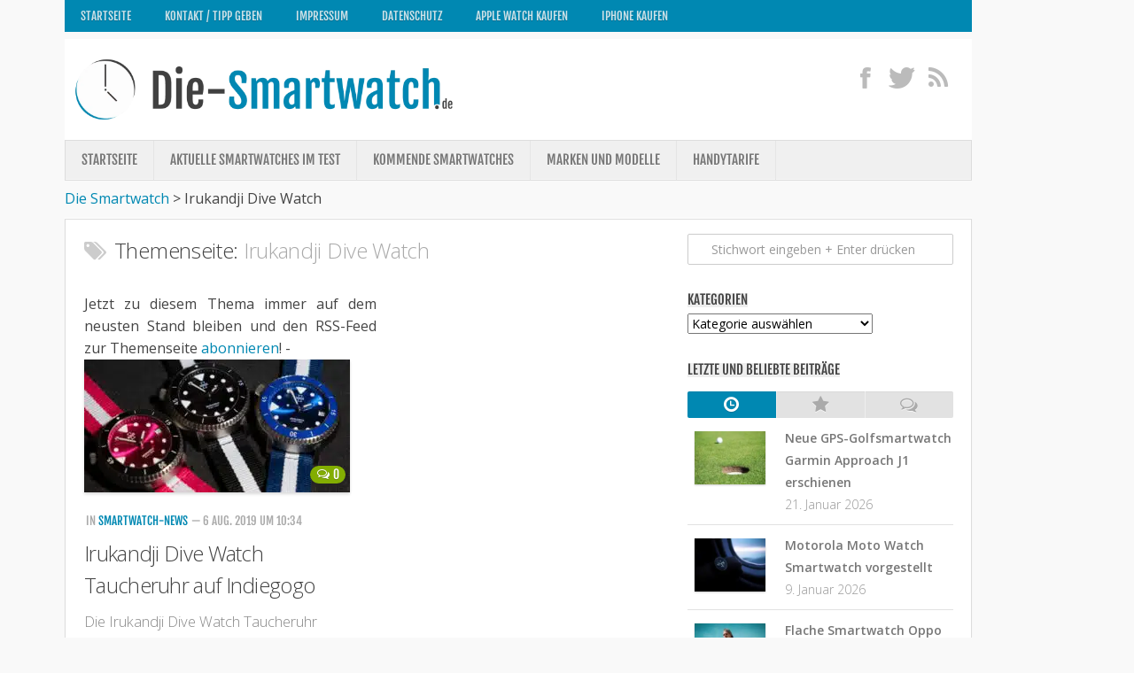

--- FILE ---
content_type: text/html; charset=UTF-8
request_url: https://www.die-smartwatch.de/irukandji-dive-watch
body_size: 26937
content:
<!DOCTYPE html> 
<!--[if lt IE 7 ]>				<html class="no-js ie ie6" lang="de"> <![endif]-->
<!--[if IE 7 ]>					<html class="no-js ie ie7" lang="de"> <![endif]-->
<!--[if IE 8 ]>					<html class="no-js ie ie8" lang="de"> <![endif]-->
<!--[if (gte IE 9)|!(IE)]><!-->	<html class="no-js" lang="de"> <!--<![endif]-->

<head>
	<meta charset="UTF-8">
	<meta name="viewport" content="width=device-width, initial-scale=1.0">
	<meta name="google-site-verification" content="OthPi6vRVKZKP3WuyIiPm_7Bz7ewdJEIcE4aBY2Luj4" />
	<meta name="verification" content="1ae6bd6af8e9fd2bcdc6cb799e6c7c37" />
	<title>Irukandji Dive Watch</title>
<link data-rocket-preload as="style" href="https://cdn.wum.rocks/google-fonts/css?family=Open%20Sans%3A300%2C300italic%2C400%2C400italic%2C600%2C600italic%7CFjalla%20One&#038;display=swap" rel="preload">
<link href="https://cdn.wum.rocks/google-fonts/css?family=Open%20Sans%3A300%2C300italic%2C400%2C400italic%2C600%2C600italic%7CFjalla%20One&#038;display=swap" media="print" onload="this.media=&#039;all&#039;" rel="stylesheet">
<style id="wpr-usedcss">a,article,audio,body,caption,code,div,embed,fieldset,footer,form,h1,h2,h3,header,html,i,iframe,img,label,legend,li,nav,object,p,s,span,strong,table,tbody,tr,ul,video{margin:0;padding:0;border:0;font-size:100%;font:inherit;vertical-align:baseline}article,footer,header,nav{display:block}ul{list-style:none}table{border-collapse:collapse;border-spacing:0}body{background:#f9f9f9;height:100%;min-height:100%;font-size:16px;line-height:1.57em;color:#444;font-weight:400}::selection{background:#0088b2;color:#fff}::-moz-selection{background:#0088b2;color:#fff}a{color:#0088b2;text-decoration:none;outline:0}a:hover{color:#444}img{max-width:100%;height:auto}a{-webkit-transition-property:background color;-webkit-transition-duration:.2s;-webkit-transition-timing-function:ease;-moz-transition-property:background color;-moz-transition-duration:.2s;-moz-transition-timing-function:ease;-o-transition-property:background color;-o-transition-duration:.2s;-o-transition-timing-function:ease;transition-property:background color;transition-duration:.2s;transition-timing-function:ease}a img{-webkit-transition-property:opacity;-webkit-transition-duration:.2s;-webkit-transition-timing-function:ease;-moz-transition-property:opacity;-moz-transition-duration:.2s;-moz-transition-timing-function:ease;-o-transition-property:opacity;-o-transition-duration:.2s;-o-transition-timing-function:ease;transition-property:opacity;transition-duration:.2s;transition-timing-function:ease}strong{font-weight:600}li{list-style:none}.left{float:left}.right{float:right}.clear{clear:both;display:block;overflow:hidden;visibility:hidden;width:0;height:0}.fix:after,.fix:before{content:"";display:table}.fix:after{clear:both}.fix{zoom:1}.group:after,.group:before{content:"";display:table}.group:after{clear:both}.group{zoom:1}button,input,label,select,textarea{font-size:14px}button::-moz-focus-inner,input::-moz-focus-inner{border:0;padding:0}button,input[type=submit],input[type=text],textarea{margin:0;box-sizing:border-box;-moz-box-sizing:border-box;-webkit-box-sizing:border-box}button,input,textarea{-moz-appearance:none;-webkit-appearance:none;transition:all .2s ease;-o-transition:.2s;-moz-transition:.2s;-webkit-transition:.2s}input[type=checkbox]{-moz-appearance:checkbox;-webkit-appearance:checkbox}input[type=radio]{-moz-appearance:radio;-webkit-appearance:radio}label{font-weight:700;color:#444}input[type=text],textarea{background:#fff;border:1px solid #ccc;color:#777;display:block;max-width:100%;outline:0;padding:7px 8px;-moz-border-radius:2px;-webkit-border-radius:2px;border-radius:2px}input[type=text]:focus,textarea:focus{border-color:#bbb;color:#444;-moz-box-shadow:0 0 3px rgba(0,0,0,.2);-webkit-box-shadow:0 0 3px rgba(0,0,0,.2);box-shadow:0 0 3px rgba(0,0,0,.2)}label .required{color:#0088b2}button[type=submit],input[type=submit]{background:#0088b2;color:#fff;text-shadow:0 1px 0 rgba(0,0,0,.3);padding:8px 14px;font-weight:700;display:inline-block;border:none;cursor:pointer;-moz-border-radius:3px;-webkit-border-radius:3px;border-radius:3px}button[type=submit]:hover,input[type=submit]:hover{background:#444}.text{font-size:16.5px;line-height:159%;text-rendering:optimizeLegibility}.text a:active,.text a:focus{outline:0}.text p{margin-bottom:14px}.text ul{margin:14px 0 14px 30px}.text ul ul{margin-top:4px;margin-bottom:4px}.text ul li{list-style:square}.text code{font-family:Monaco,"Courier New","DejaVu Sans Mono","Bitstream Vera Sans Mono",monospace;font-size:11px}.text code{background:#eee;padding:0 3px}.text table{margin-bottom:1.5em;width:100%;text-align:center}.text table tr.alt{background:#f2f2f2}h1,h2,h3{color:#444;font-weight:600}.text h1 span,.text h2 span,.text h3 span{color:#bbb}.text h1,.text h2,.text h3{margin:0 0 14px;font-weight:300}.text h1{font-size:32px;line-height:1.3em;letter-spacing:-1px}.text h2{font-size:28px;line-height:1.3em;letter-spacing:-.7px}.text h3{font-size:24px;line-height:1.3em;letter-spacing:-.5px}.heading{font-weight:400;font-size:20px;text-transform:uppercase;margin:0 0 14px}.heading i{font-size:26px;margin-right:6px}.body-wrapper{min-width:1024px;height:100%}.container{max-width:1122px;min-width:1122px;width:100%;margin:0 auto}.pad{padding:17px 21px 20px}.content,.content-part{width:100%;position:relative}.content-part{padding-bottom:20px}.main{position:relative;min-height:600px}.main.sidebar-right{background:var(--wpr-bg-f5d94bb8-9e4d-4389-82a7-a4dd64f77cfb) right 0 repeat-y;padding-right:340px}.main.sidebar-right .sidebar{float:right;margin-right:-340px}.main.sidebar-right .content-part{float:left}.sidebar{width:340px;padding-bottom:20px;overflow:hidden}.sidebar .pad{padding-left:20px;padding-right:20px}.sidebar-toggle{display:none;background:#fff;border:1px solid #ddd;border-bottom-color:#bbb;text-align:center;cursor:pointer;width:48px;height:48px;margin:15px 15px 0;-moz-border-radius:3px;-webkit-border-radius:3px;border-radius:3px;-moz-box-shadow:0 1px 0 rgba(0,0,0,.06);-webkit-box-shadow:0 1px 0 rgba(0,0,0,.06);box-shadow:0 1px 0 rgba(0,0,0,.06)}.sidebar-toggle i{font-size:38px;padding:5px 0}.grid{margin-right:2.1%;float:left;display:inline;position:relative}.last{clear:right;margin-right:0!important}.one-full{margin-right:0;width:100%;overflow:hidden}.content-part .grid{margin-right:3.2%}body,button,input,label,select,textarea{font-family:'Open Sans',Arial,sans-serif}#footer #copyright,#logo,.entry-comments,.entry-meta,.heading,.nav,.widget-title{font-family:"Fjalla One",sans-serif}.social-module{float:right;padding:20px 0 0;position:relative;z-index:2}.social-module li{display:inline-block;margin-left:6px;line-height:16px;font-size:0}.social-module li a{display:block;position:relative}.social-module .social-tooltip{color:#bbb;font-size:28px;display:inline;position:relative;text-shadow:0 1px 0 rgba(255,255,255,.7)}.social-module .social-tooltip:hover{color:#444;text-decoration:none}.social-module .social-tooltip:hover:after{background:#444;text-shadow:none;top:-30px;font-size:13px;color:#fff;content:attr(title);display:block;left:0;padding:5px 15px;position:absolute;white-space:nowrap;z-index:98;-moz-border-radius:3px;-webkit-border-radius:3px;border-radius:3px}.social-module .social-tooltip:hover:before{top:-4px;left:12px;border:solid;border-color:#444 transparent;border-width:5px 5px 0;content:"";display:block;position:absolute;z-index:99}.page-title{position:relative;z-index:2;margin-bottom:30px}.page-title h1,.page-title h2{color:#444;font-size:24px;font-weight:300;line-height:1.5em;letter-spacing:-.3px}.page-title h1 span,.page-title h2 span{color:#aaa}.page-title i{margin-right:8px;color:#ccc}.nav-container{background:#888;text-transform:uppercase;text-shadow:0 1px 0 rgba(0,0,0,.2)}.nav-toggle{display:none;background:#777;cursor:pointer;float:right;padding:5px 14px;margin:10px 0;color:#fff;font-size:24px;text-shadow:0 1px 0 rgba(0,0,0,.3);-moz-border-radius:3px;-webkit-border-radius:3px;border-radius:3px}.nav-toggle i{display:block}#header{position:relative;z-index:99}#header .pad{padding-top:10px;padding-bottom:10px;background-color:#fff}#logo{font-size:42px;font-weight:400;text-transform:uppercase;float:left;line-height:50px;padding:2px 0}#logo a{display:block;color:#444;float:left;max-width:100%;white-space:nowrap}#logo a img{float:left;display:block;max-width:100%;max-height:80px;height:auto;padding:5px 0;margin:0 auto}#nav-header.nav-container{background:#0088b2;margin-bottom:8px}#nav-header .nav-toggle{background:var(--wpr-bg-5552cda4-1fb1-4c3f-b42e-a3c93e768ace);color:#fff}@media only screen and (min-width:720px){.nav-wrap{height:auto!important}.nav{font-size:0;position:relative;z-index:9}.nav li a{color:#ccc;display:block;line-height:20px}.nav>li{font-size:15px;border-right:1px solid #999;display:inline-block;position:relative}.nav>li>a{padding:14px 18px}.nav>li:hover>a,.nav>li>a:hover{background:#777}.nav li:hover>a,.nav li>a:hover{color:#fff}.nav li:hover>ul{display:block}.nav ul{display:none;background:#777;position:absolute;left:0;top:48px;width:140px;padding:10px 18px;-webkit-transform:translateZ(0);-moz-box-shadow:0 2px 2px rgba(0,0,0,.15);-webkit-box-shadow:0 2px 2px rgba(0,0,0,.15);box-shadow:0 2px 2px rgba(0,0,0,.15)}.nav ul li{font-size:13px;position:relative;border-bottom:1px solid #888;display:block;padding:0}.nav ul li a{padding:10px 0}.nav ul li:last-child{border-bottom:0!important}.nav ul ul{position:absolute;top:-10px;left:140px}#nav-header .nav{z-index:9}#nav-header .nav li a{color:#fff;color:rgba(255,255,255,.8)}#nav-header .nav>li{background:var(--wpr-bg-1e3b3741-0ddc-4569-93dc-0caeeab6570e) right repeat-y;padding-right:2px;border-right:none}#nav-header .nav>li:hover>a,#nav-header .nav>li>a:hover{background:var(--wpr-bg-1c2ce257-c583-438d-835d-b7cac111a2a3)}#nav-header .nav li:hover>a,#nav-header .nav li>a:hover{color:#fff}#nav-header .nav ul{background:var(--wpr-bg-281cb6b4-e922-4bbb-8739-5a9354bde248) #0088b2}#nav-header .nav ul li{background:var(--wpr-bg-d8c892dc-c4de-42ff-826b-62d4f560810c) bottom repeat-x;border-bottom:none}#nav-header .nav ul li:last-child{background:0 0!important}}@media only screen and (max-width:719px){.nav{font-family:'Open Sans',Arial,sans-serif;font-weight:600}.nav-container{text-transform:none;padding:0 15px}.nav-toggle{display:block}.nav-wrap{position:relative;float:left;width:100%;height:0;overflow:hidden}.nav-wrap.transition{-webkit-transition:height .35s;-moz-transition:height .35s;-o-transition:height .35s;transition:height .35s ease}.expand .nav-wrap{height:auto}.nav{float:left;width:100%;padding-bottom:15px}.nav li a{background:#777;color:#ccc;line-height:20px;display:block;padding:8px 18px;margin-bottom:2px;-moz-border-radius:3px;-webkit-border-radius:3px;border-radius:3px}.nav>li{font-size:14px}.nav li>a:hover{background:#666;color:#fff}.nav ul{display:block!important;margin-left:40px}.nav ul li{font-size:13px}.nav ul li a{padding-top:6px;padding-bottom:6px}#nav-header .nav li a{background:url(https://www.die-smartwatch.de/wp-content/themes/typegrid11/img/ie/opacity-10.png);color:#fff;color:rgba(255,255,255,.8)}#nav-header .nav li>a:hover{background:var(--wpr-bg-9bae6f5d-17cb-4bff-abc2-9b56dc0abfe2);color:#fff}}#nav-subheader.nav-container{background:#f0f0f0;border:1px solid #ddd;margin-bottom:8px;text-shadow:0 1px 0 rgba(255,255,255,.5);-moz-box-shadow:0 -1px 0 #fff,inset 0 -1px 0 rgba(255,255,255,.5);-webkit-box-shadow:0 -1px 0 #fff,inset 0 -1px 0 rgba(255,255,255,.5);box-shadow:0 -1px 0 #fff,inset 0 -1px 0 rgba(255,255,255,.5)}#nav-subheader .nav-toggle{background:#ddd;color:#777;text-shadow:0 1px 0 rgba(255,255,255,.3);-moz-box-shadow:0 1px 0 #fff,inset 0 1px 0 rgba(0,0,0,.08);-webkit-box-shadow:0 1px 0 #fff,inset 0 1px 0 rgba(0,0,0,.08);box-shadow:0 1px 0 #fff,inset 0 1px 0 rgba(0,0,0,.08)}@media only screen and (min-width:720px){#nav-subheader .nav{z-index:8}#nav-subheader .nav li a{color:#777}#nav-subheader .nav>li>a{padding:12px 18px}#nav-subheader .nav>li{border-right:1px solid #e5e5e5}#nav-subheader .nav>li:hover>a,#nav-subheader .nav>li>a:hover{background:#e5e5e5}#nav-subheader .nav li:hover>a,#nav-subheader .nav li>a:hover{color:#444}#nav-subheader .nav ul{background:#e5e5e5;top:44px}#nav-subheader .nav ul li{border-bottom:1px solid #ddd}#nav-subheader .nav ul ul{top:-10px}}@media only screen and (max-width:719px){#nav-subheader.nav-container{margin-bottom:0;border-bottom:0}#nav-subheader .nav li a{background:#ddd;color:#666}#nav-subheader .nav li>a:hover{background:#ccc;color:#444}}#page{padding-bottom:40px}#page .container-inner{background:#fff;border:1px solid #ddd;border-bottom-color:#ccc;-moz-box-shadow:0 -1px 0 #fff,0 1px 1px rgba(0,0,0,.06);-webkit-box-shadow:0 -1px 0 #fff,0 1px 1px rgba(0,0,0,.06);box-shadow:0 -1px 0 #fff,0 1px 1px rgba(0,0,0,.06)}#footer{background:#262626;color:#ccc;width:100%}#footer h3{color:#fff;padding:4px 0 6px}#footer a{color:#777}#footer a:hover{color:#ccc}#footer .pad{padding-top:0;padding-bottom:30px}#footer-content{padding-top:30px}#footer-content.pad{padding-top:30px}#footer-content .grid{margin:0;width:100%;text-align:center}#footer-bottom{border-top:1px solid #393939;position:relative}#footer-bottom #copyright{color:#777;text-shadow:0 1px 0 rgba(0,0,0,.4);font-size:13px;margin-top:20px;text-transform:uppercase;line-height:20px;text-align:center}.social-module#footer-social{float:none}.social-module#footer-social .social-tooltip{text-shadow:0 1px 0 rgba(0,0,0,.4)}#breadcrumb{background:#1c1c1c;border-bottom:1px solid #2b2b2b;padding:14px 0}#breadcrumb .pad{padding-top:0;padding-bottom:0}#nav-footer.nav-container{background:#333;border-top:1px solid #393939;text-shadow:0 1px 0 rgba(0,0,0,.3)}#nav-footer .nav-toggle{background:#2c2c2c;color:#fff;text-shadow:0 1px 0 rgba(0,0,0,.3);-moz-box-shadow:0 1px 0 rgba(255,255,255,.08),inset 0 1px 0 rgba(0,0,0,.08);-webkit-box-shadow:0 1px 0 rgba(255,255,255,.08),inset 0 1px 0 rgba(0,0,0,.08);box-shadow:0 1px 0 rgba(255,255,255,.08),inset 0 1px 0 rgba(0,0,0,.08)}@media only screen and (min-width:720px){#nav-footer .nav{z-index:20;text-align:center}#nav-footer .nav li a{color:#999}#nav-footer .nav>li>a{padding:12px 18px}#nav-footer .nav>li{border-right:1px solid #393939}#nav-footer .nav>li:first-child{border-left:1px solid #393939}#nav-footer .nav>li:hover>a,#nav-footer .nav>li>a:hover{background:#333}#nav-footer .nav li:hover>a,#nav-footer .nav li>a:hover{color:#ccc}#nav-footer .nav ul{background:#333;bottom:44px;top:auto;text-align:left;-moz-box-shadow:0 -2px 2px rgba(0,0,0,.15);-webkit-box-shadow:0 -2px 2px rgba(0,0,0,.15);box-shadow:0 -2px 2px rgba(0,0,0,.15)}#nav-footer .nav ul li{border-bottom:1px solid #393939}#nav-footer .nav ul ul{top:-10px}#nav-footer .nav ul ul{position:absolute;top:auto;bottom:-10px;left:140px}}.entry{position:relative}.entry-list{margin-right:-30px}.entry-list .entry-row{margin-left:-30px;padding-left:30px;float:left;width:100%;border-bottom:1px solid #eee;margin-bottom:30px;position:relative}.entry-list .entry-row:last-child{border:none;margin-bottom:0}.entry-list .entry{width:50%;float:left}.entry-list .entry-inner{margin-right:30px}.excerpt{font-weight:300;color:#888;margin-top:-10px;padding-bottom:16px}.entry-thumbnail{width:100%}.entry-thumbnail{position:relative;margin-bottom:20px}.entry-thumbnail img{display:block;width:300px;height:150px;-moz-box-shadow:0 2px 3px rgba(0,0,0,.15);-webkit-box-shadow:0 2px 3px rgba(0,0,0,.15);box-shadow:0 2px 3px rgba(0,0,0,.15)}.entry-comments{background:#83ad02;font-size:14px;line-height:20px;color:#fff;display:block;padding:0 7px;position:relative;position:absolute;bottom:10px;right:10px;text-shadow:0 1px 0 rgba(0,0,0,.2);z-index:10;-moz-border-radius:12px;-webkit-border-radius:12px;border-radius:12px}.entry-comments:hover{color:#fff}.entry-comments i{position:relative;top:-1px;margin-right:2px}.entry-meta{text-transform:uppercase;font-size:13px}.entry-meta li{color:#aaa;display:block;float:left;margin:0 2px 6px}.entry-meta span{color:#444;font-weight:700;display:block}.entry-title{color:#444;font-weight:400;margin-bottom:20px;font-size:24px;font-weight:300;letter-spacing:-.7px;line-height:1.5em}.entry-title a{color:#444}.entry-title a:hover{color:#0088b2}.more-link-wrap{margin-bottom:14px}.more-link{font-size:14px}.more-link i{margin-right:6px}.entry-nav{margin:0}.entry-nav a{font-size:18px;font-weight:700}.jp-play-bar,.jp-volume-bar-value{background-color:#83ad02}.jp-volume-bar{border:1px solid #262626}.jp-seek-bar,.jp-volume-bar{background-color:#383838}.jp-seek-bar{width:100%;min-width:100%}.jp-pause,.jp-play{width:25px;height:30px;z-index:1;outline:0;margin:16px 0 0 9px}.jp-pause,.jp-play{top:0;left:0}.jp-seek-bar{width:0;height:5px;cursor:pointer;-webkit-border-radius:1px;-moz-border-radius:1px;border-radius:1px}.jp-play-bar{width:0;height:5px;-webkit-border-radius:1px;-moz-border-radius:1px;border-radius:1px;-moz-box-shadow:inset 0 1px 0 rgba(255,255,255,.25);-webkit-box-shadow:inset 0 1px 0 rgba(255,255,255,.25);box-shadow:inset 0 1px 0 rgba(255,255,255,.25)}.jp-volume-bar{position:relative;overflow:hidden;width:38px;height:5px;margin-top:1px;cursor:pointer;-webkit-border-radius:1px;-moz-border-radius:1px;border-radius:1px;-moz-box-shadow:0 1px 0 rgba(255,255,255,.06);-webkit-box-shadow:0 1px 0 rgba(255,255,255,.06);box-shadow:0 1px 0 rgba(255,255,255,.06)}.jp-volume-bar{top:0;left:0}.jp-volume-bar-value{width:0;height:5px;-webkit-border-radius:1px;-moz-border-radius:1px;border-radius:1px;-moz-box-shadow:inset 0 1px 0 rgba(255,255,255,.25);-webkit-box-shadow:inset 0 1px 0 rgba(255,255,255,.25);box-shadow:inset 0 1px 0 rgba(255,255,255,.25)}.jp-mute,.jp-unmute{width:17px;height:13px;z-index:1;outline:0;margin-top:15px}.jp-mute,.jp-unmute{top:2px;right:58px}.jp-unmute{display:none}.ads-footer{background:#f9f9f9;border-top:1px solid #eee;text-align:center;padding:6px 0}.ads-footer img,.ads-footer ul div{margin:0 auto;display:block;max-width:100%;height:auto}.ads-footer li{padding-bottom:0!important}.ads-footer .widget-title{display:none!important}.ads-footer .one-full{margin-bottom:0!important}.widget{color:#777;font-size:14px}.widget a{color:#777;font-weight:700}.widget a:hover{color:#0088b2}.widget-title{font-weight:400;font-size:15px;text-transform:uppercase;margin-bottom:6px}.widget-title span{display:block;float:left;line-height:16px;padding:0 8px}.widget-title span span{background:0 0;padding:0;margin:0}.widget-title a,.widget-title a:hover{color:#444;font-weight:400}.widget-title a img{display:none;float:left;margin:3px 7px 0 0}.sidebar .widget{padding:16px 20px}.sidebar .widget-title{margin-left:-20px;margin-right:-19px;padding:0 20px}.sidebar .widget-title span{background-color:#eee;color:#444;padding:0;display:block;float:left}.widget_categories ul li,.widget_nav_menu ul li a,.widget_wpb_tabs .wpb-tab li{padding:10px 0;border-bottom:1px solid #e2e2e2;-moz-box-shadow:0 1px 0 rgba(255,255,255,.5);-webkit-box-shadow:0 1px 0 rgba(255,255,255,.5);box-shadow:0 1px 0 rgba(255,255,255,.5)}.widget_search .widget-title,.widget_text .widget-title{margin-bottom:20px}.widget_categories ul li{color:#999}.widget_categories ul li a{background:var(--wpr-bg-7c915f43-11c8-4b5c-870c-460cb6c87db3) 0 6px no-repeat;background-size:12px 12px;padding-left:20px;display:inline-block}.widget_nav_menu ul li a:hover{background-color:#f4f4f4}.widget_nav_menu ul li a{background:var(--wpr-bg-3d3a7b93-3a9c-4938-b5e1-c7e27aea9b05) 4px 16px no-repeat;background-size:12px 12px;padding-left:20px;display:block}.widget_nav_menu li li a{background-position:14px 16px;padding-left:30px}.widget_nav_menu li li li a{background-position:24px 16px;padding-left:40px}.widget_nav_menu ul ul,.widget_nav_menu ul ul ul{border:0}.widget_search input.search{background:var(--wpr-bg-ddbe47cc-5213-42de-a9ad-d4a97baae582) 8px 11px no-repeat #fff;background-size:12px 12px;color:#999;padding-left:26px;width:100%}.widget_search input.search:focus{color:#444}.widget_search label.screen-reader-text{display:none}.sidebar .widget.widget_text{font-size:13px}.widget_text .textwidget p{margin-bottom:10px}.widget_wpb_tabs .wpb-tabs{padding-top:10px}.widget_wpb_tabs .wpb-tabs li{background:0 0;padding:0;float:left;display:block}.widget_wpb_tabs .wpb-tabs.tabs-3 li{width:33.3%}.widget_wpb_tabs .wpb-tabs li a{color:#aaa;display:block;background:#e2e2e2;border-left:1px solid #eee;position:relative;text-align:center;-moz-box-shadow:inset 0 1px 0 rgba(0,0,0,.04),0 1px 0 rgba(255,255,255,.5);-webkit-box-shadow:inset 0 1px 0 rgba(0,0,0,.04),0 1px 0 rgba(255,255,255,.5);box-shadow:inset 0 1px 0 rgba(0,0,0,.04),0 1px 0 rgba(255,255,255,.5)}.widget_wpb_tabs .wpb-tabs li a:hover{color:#0088b2}.widget_wpb_tabs .wpb-tabs li:first-child a{border-left:0;-moz-border-radius:2px 0 0 2px;-webkit-border-radius:2px 0 0 2px;border-radius:2px 0 0 2px}.widget_wpb_tabs .wpb-tabs li:last-child a{-moz-border-radius:0 2px 2px 0;-webkit-border-radius:0 2px 2px 0;border-radius:0 2px 2px 0}.widget_wpb_tabs .wpb-tabs li a.active{background:#0088b2;color:#fff}.widget_wpb_tabs .wpb-tabs li i{font-size:20px;margin:5px auto;text-shadow:0 1px 0 rgba(255,255,255,.7)}.widget_wpb_tabs .wpb-tabs li a.active i{text-shadow:0 1px 0 rgba(0,0,0,.15)}.widget_wpb_tabs .wpb-tabs li a.active:hover{color:#fff}.widget_wpb_tabs .wpb-tabs li span{display:none}.widget_wpb_tabs ul{padding:0;width:100%}.widget_wpb_tabs ul.wpb-tab{display:none}.widget_wpb_tabs li{padding:15px 0;width:100%}.widget_wpb_tabs .wpb-tab a{display:block}.widget_wpb_tabs a img{display:block;width:80px;display:block;margin:5px auto auto;height:60px;-moz-box-shadow:0 1px 2px rgba(0,0,0,.2);-webkit-box-shadow:0 1px 2px rgba(0,0,0,.2);box-shadow:0 1px 2px rgba(0,0,0,.2)}.widget_wpb_tabs a span{display:block}.widget_wpb_tabs .wpb-thumb{position:relative;float:left}.widget_wpb_tabs .wpb-thumb-enabled a{padding-left:110px}.widget_wpb_tabs .wpb-thumb{width:96px;margin-left:-110px}.widget_wpb_tabs .list-comments .wpb-thumb-enabled a{padding-left:78px}.widget_wpb_tabs .list-comments .wpb-thumb{width:64px;margin-left:-78px}.widget_wpb_tabs .wpb-text i{font-style:normal;display:block;float:left;width:100%;-webkit-transition-property:background color;-webkit-transition-duration:.2s;-webkit-transition-timing-function:ease;-moz-transition-property:background color;-moz-transition-duration:.2s;-moz-transition-timing-function:ease;-o-transition-property:background color;-o-transition-duration:.2s;-o-transition-timing-function:ease;transition-property:background color;transition-duration:.2s;transition-timing-function:ease}.widget_wpb_tabs .wpb-text i.meta{color:#999;font-style:normal;font-weight:300}.flexslider a:active,.flexslider a:focus{outline:0}.slides{margin:0;padding:0;list-style:none}.flexslider{margin:0;padding:0}.flexslider .slides>li{display:none;-webkit-backface-visibility:hidden}.flexslider .slides img{width:100%;height:360px;display:block}.slides:after{content:".";display:block;clear:both;visibility:hidden;line-height:0;height:0}html{-webkit-font-smoothing:antialiased}* html .slides{height:1%}.no-js .slides>li:first-child{display:block}.flexslider{position:relative;zoom:1}.flexslider .slides{zoom:1}.flexslider .slides>li{overflow:hidden}a.button{background:#0088b2;color:#fff;font-size:13px;padding:6px 12px;display:inline-block;text-shadow:0 1px 0 rgba(0,0,0,.2);-moz-border-radius:4px;-webkit-border-radius:4px;border-radius:4px}a.button:hover{background-color:#666}a.button:active{background-color:#555}.alert{position:relative;padding:12px 30px 12px 20px;text-align:center;font-size:12px;margin:0 0 20px;border:1px solid}.alert a{color:#444}.alert .alert-close{opacity:.4;font-size:18px;width:18px;height:18px;display:block;position:absolute;top:12px;right:10px}.alert .alert-close:hover{opacity:1}.alert .alert-close i{display:block}.alert.warning{background:#fbeed5;border-color:#e4ddb7;color:#ad8643}.alert.success{background:#dff0d8;border-color:#c1e1b4;color:#468847}.alert.error{background:#f2dede;border-color:#e3bfbf;color:#b94a48}.tabs{width:99.4%;margin-bottom:20px;font-size:13px}ul.tabs-nav{margin:0 0 0 1px;padding:0;width:100%;z-index:2;position:relative}ul.tabs-nav li{list-style:none}ul.tabs-nav li a{background:#f6f6f6;color:#777;border:1px solid #e5e5e5;border-bottom:0;display:inline-block;float:left;padding:9px 14px;margin-left:-1px}ul.tabs-nav li a:hover{color:#444;cursor:pointer}ul.tabs-nav li a.active{border-top-color:#0088b2;color:#0088b2;background:#fff;margin-bottom:-1px;padding-bottom:10px}.tab{background:#fff;display:none;border:1px solid #e5e5e5;float:left;width:�100%}.accordion{border-bottom:1px solid #eee;padding-top:14px;margin-bottom:14px}.accordion .title a{font-weight:700;border-top:1px solid #eee;color:#777;display:block;padding:16px 20px;position:relative}.accordion .title a:hover{color:#0088b2}.accordion .title i{font-size:18px;margin-right:10px;position:relative;bottom:-2px}.accordion .title.active a{color:#0088b2}.accordion .title.active a:hover{background:0 0}.accordion .inner{padding:0 20px 20px 50px}.sidebar .accordion,.sidebar .accordion .title a{border-color:#e2e2e2}.sidebar .accordion{-moz-box-shadow:0 1px 0 rgba(255,255,255,.5);-webkit-box-shadow:0 1px 0 rgba(255,255,255,.5);box-shadow:0 1px 0 rgba(255,255,255,.5)}.sidebar .accordion .title a{-moz-box-shadow:inset 0 1px 0 rgba(255,255,255,.5);-webkit-box-shadow:inset 0 1px 0 rgba(255,255,255,.5);box-shadow:inset 0 1px 0 rgba(255,255,255,.5)}#footer .accordion,#footer .accordion .title a{border-color:#2c2c2c}#footer .accordion .title a:hover{color:#ccc;text-decoration:none}.toggle{margin-bottom:20px;border:1px solid #eee}.toggle .title{font-weight:700;color:#777;padding:16px 20px;position:relative;cursor:pointer}.toggle .title:hover{color:#0088b2}.toggle .title.active{color:#0088b2}.toggle .title i{font-size:18px;margin-right:10px;position:relative;bottom:-2px}.toggle .inner{display:none;border-top:1px solid #eee}.toggle .inner .content{padding:20px;width:auto}.sidebar .toggle,.sidebar .toggle .inner{border-color:#e2e2e2}.sidebar .toggle{-moz-box-shadow:0 1px 0 rgba(255,255,255,.7);-webkit-box-shadow:0 1px 0 rgba(255,255,255,.7);box-shadow:0 1px 0 rgba(255,255,255,.7)}#footer .toggle,#footer .toggle .inner{border-color:#2c2c2c}#footer .toggle .title{color:#999}#footer .toggle .title.active,#footer .toggle .title:hover{color:#ccc}@media (-webkit-min-device-pixel-ratio:2),(min-resolution:192dpi){.widget_nav_menu ul li a{background-image:url(https://www.die-smartwatch.de/wp-content/themes/typegrid11/img/widgets/arrow@2x.png)}.widget_categories ul li a{background-image:var(--wpr-bg-cddcb40d-52eb-43c6-82ef-9c8244ae8078)}.widget_search input.search{background-image:var(--wpr-bg-f18a8415-b36c-4892-881e-646fcbab5ef5)}}#sharetop_rss{width:330px;padding-right:10px;text-align:justify}.image a{width:254px;height:134px;margin:1px 0 10px}@media only screen and (max-width:1000px){.container{padding-right:0!important}}@media only screen and (min-width:1000px){#menu-footer.nav>li{font-size:13px;display:inline-block;position:relative}#menu-footer.nav>li>a{padding:8px 18px 6px}}@font-face{font-family:'Fjalla One';font-style:normal;font-weight:400;font-display:swap;src:url(https://cdn.wum.rocks/google-fonts/stuff/3e5c1b2dc56638b9d43b1227abee4c770e13feb0/4806fda2bd0897f8e0bd654c757f3055b3cae003.woff2) format('woff2');unicode-range:U+0000-00FF,U+0131,U+0152-0153,U+02BB-02BC,U+02C6,U+02DA,U+02DC,U+2000-206F,U+2074,U+20AC,U+2122,U+2191,U+2193,U+2212,U+2215,U+FEFF,U+FFFD}@font-face{font-family:'Open Sans';font-style:normal;font-weight:300;font-stretch:100%;font-display:swap;src:url(https://cdn.wum.rocks/google-fonts/stuff/3e5c1b2dc56638b9d43b1227abee4c770e13feb0/6d6653848ee20204a3ae881f7361942113e964a9.woff2) format('woff2');unicode-range:U+0000-00FF,U+0131,U+0152-0153,U+02BB-02BC,U+02C6,U+02DA,U+02DC,U+2000-206F,U+2074,U+20AC,U+2122,U+2191,U+2193,U+2212,U+2215,U+FEFF,U+FFFD}@font-face{font-family:'Open Sans';font-style:normal;font-weight:400;font-stretch:100%;font-display:swap;src:url(https://cdn.wum.rocks/google-fonts/stuff/3e5c1b2dc56638b9d43b1227abee4c770e13feb0/6d6653848ee20204a3ae881f7361942113e964a9.woff2) format('woff2');unicode-range:U+0000-00FF,U+0131,U+0152-0153,U+02BB-02BC,U+02C6,U+02DA,U+02DC,U+2000-206F,U+2074,U+20AC,U+2122,U+2191,U+2193,U+2212,U+2215,U+FEFF,U+FFFD}@font-face{font-family:'Open Sans';font-style:normal;font-weight:600;font-stretch:100%;font-display:swap;src:url(https://cdn.wum.rocks/google-fonts/stuff/3e5c1b2dc56638b9d43b1227abee4c770e13feb0/6d6653848ee20204a3ae881f7361942113e964a9.woff2) format('woff2');unicode-range:U+0000-00FF,U+0131,U+0152-0153,U+02BB-02BC,U+02C6,U+02DA,U+02DC,U+2000-206F,U+2074,U+20AC,U+2122,U+2191,U+2193,U+2212,U+2215,U+FEFF,U+FFFD}button.close{-webkit-appearance:none;padding:0;cursor:pointer;background:0 0;border:0;float:right;font-size:21px;font-weight:700;line-height:1;color:#000;text-shadow:0 1px 0 #fff;opacity:.2;font-family:inherit;text-transform:none;overflow:visible;margin:0;font:inherit;color:inherit}:root.ccm-blocked,body.ccm-blocked{overflow:hidden!important}:root.ccm--is-loading{filter:brightness(.8) grayscale(50%);cursor:wait}:root.ccm--is-loading *{pointer-events:none}.ccm-root,.ccm-root *{color:revert;background:revert;margin:revert;padding:revert;border:revert;border-radius:revert;width:revert;height:revert;max-height:revert;min-height:revert;max-width:revert;min-width:revert;outline:revert;text-align:revert;line-height:revert;filter:revert;pointer-events:revert;overflow:revert;display:revert;visibility:revert;box-shadow:revert;float:revert;position:revert;top:revert;right:revert;bottom:revert;left:revert;opacity:revert;transform:revert;-webkit-text-size-adjust:none;box-sizing:border-box}.ccm-root ::after,.ccm-root ::before,.ccm-root::after,.ccm-root::before{content:none}.ccm-root{font-weight:300;font-style:normal;font-size:15px;line-height:1.4;text-align:left;color:#424242;contain:style}.ccm-root [role=document][tabindex]::before{display:block;content:'';position:absolute;left:-8px;top:0;bottom:5px;width:0;border-left:2.5px solid #fff0;transition:border-color 125ms ease-in-out;border-radius:1px}.ccm-root [role=document][tabindex]:focus-visible::before,.ccm-root [role=document][tabindex]:focus::before{border-left-color:rgba(127,127,127,.125)}.ccm-root [role=document][tabindex]:focus,.ccm-root [role=document][tabindex]:focus-visible{outline:0;box-shadow:none}.ccm-root a:link,.ccm-root a:visited{color:#2d75c9}.ccm-root a:hover{color:#2d75c9}.ccm-root a:focus{color:#2d75c9}.ccm-root p{display:block;margin:0 0 15px;padding:0;font-weight:inherit;font-style:inherit;font-size:inherit;line-height:inherit}.ccm-root strong{font-weight:500}.ccm-root ul{display:block;margin:0;padding:0;font-size:inherit;list-style:none}.ccm-root ul li{display:block;margin:0;padding:0;background:0 0}.ccm-root input[type=checkbox]::after,.ccm-root input[type=checkbox]::before,.ccm-root input[type=checkbox]:checked::after,.ccm-root input[type=checkbox]:checked::before,.ccm-root input[type=radio]::after,.ccm-root input[type=radio]::before,.ccm-root input[type=radio]:checked::after,.ccm-root input[type=radio]:checked::before,.ccm-root ul li::before,.ccm-root ul li::marker{content:none;content:revert}.ccm-root .button,.ccm-root button{display:inline-block;display:-webkit-inline-flex;display:inline-flex;position:static;justify-content:center;align-items:center;margin:0;padding:0 20px;width:auto;height:41px;min-width:0;min-height:0;max-width:100%;max-height:none;font-weight:inherit;font-style:inherit;font-size:inherit;line-height:1;text-align:center;white-space:normal;color:#524f4f;background:#dedede;border:3px solid #dedede;border-radius:0;box-shadow:none;transition:all 128ms ease-out 0s;cursor:pointer;-webkit-appearance:none;appearance:none}.ccm-root .button:link,.ccm-root .button:visited{text-decoration:none;color:#524f4f}.ccm-root .button:focus,.ccm-root .button:hover,.ccm-root button:focus,.ccm-root button:hover{display:inline-block;display:-webkit-inline-flex;display:inline-flex;margin:0;padding:0 20px;text-decoration:none;color:#524f4f;background-color:#bdbdbd;border:3px solid #bdbdbd;border-radius:0;box-shadow:none}.ccm-root button:focus{outline:0}.ccm-root .button::after,.ccm-root .button::before,.ccm-root button::after,.ccm-root button::before{content:none}.ccm-root .button.ccm--decline-cookies,.ccm-root button.ccm--decline-cookies{color:#524f4f;background-color:#dedede;border-color:#dedede}.ccm-root .button.ccm--decline-cookies:link,.ccm-root .button.ccm--decline-cookies:visited{color:#524f4f}.ccm-root .button.ccm--decline-cookies:focus,.ccm-root .button.ccm--decline-cookies:hover,.ccm-root button.ccm--decline-cookies:focus,.ccm-root button.ccm--decline-cookies:hover{color:#524f4f;background-color:#bdbdbd;border-color:#bdbdbd}.ccm-root input[type=checkbox]{display:inline-block;position:static;margin:0;padding:0;width:auto;height:auto;min-width:0;min-height:0;opacity:1;-webkit-appearance:checkbox;-moz-appearance:checkbox;appearance:auto}.ccm-root input[type=checkbox]::after,.ccm-root input[type=checkbox]::before{display:inline;position:static;width:auto;height:auto;min-width:0;min-height:0;font-family:inherit;font-weight:inherit;font-size:inherit;line-height:inherit;color:inherit;background:0 0;border:none}.ccm-root input[type=checkbox]+label{position:relative;margin:0;font-size:inherit;line-height:inherit;color:inherit;cursor:pointer}.ccm-root input[type=checkbox]+label::after,.ccm-root input[type=checkbox]+label::before,.ccm-root input[type=checkbox]:checked+label::after,.ccm-root input[type=checkbox]:checked+label::before,.ccm-root input[type=checkbox]:not(:checked)+label::after,.ccm-root input[type=checkbox]:not(:checked)+label::before{margin:0;padding:0}.ccm-root input[type=checkbox][disabled]+label{pointer-events:none}.ccm-root .ccm--tree-node{position:relative;margin-top:0}.ccm-root .ccm--tree-node-toggle{display:block;position:absolute;top:0;right:100%;margin:-5px;padding:5px;width:30px;height:30px;color:inherit;background:#fff0;border:none;border-radius:50%;transition:transform 64ms ease-out 0s}.ccm-root .ccm--tree-node-toggle:focus,.ccm-root .ccm--tree-node-toggle:hover{display:inline;margin:-5px;padding:5px;width:30px;height:30px;color:inherit;background:#fff0;border:none;border-radius:50%;transition:transform 64ms ease-out 0s}.ccm-root .ccm--tree-node-toggle::after,.ccm-root .ccm--tree-node-toggle::before{content:'';display:block;position:absolute;top:10px;left:12px;width:0;height:0;border:6px solid;border-color:#fff0 #fff0 #fff0 #555;transition:opacity 128ms ease-out 0s,border-color 128ms ease-out 0s}.ccm-root .ccm--tree-node-toggle::before{opacity:0;filter:blur(2px)}.ccm-root .ccm--tree-node-toggle:focus::before{opacity:.8}.ccm-root .ccm--tree-node-toggle:focus::after,.ccm-root .ccm--tree-node-toggle:hover::after{border-color:#fff0 #fff0 #fff0 #278ddd}.ccm-root .ccm--tree-node.ccm--tree-node--open .ccm--tree-node-toggle{transform:rotate(45deg)}.ccm-root .ccm--tree-node.ccm--tree-node--open .ccm--tree-node-toggle::after,.ccm-root .ccm--tree-node.ccm--tree-node--open .ccm--tree-node-toggle::before{transform:translate(2px,1px)}.ccm-root .ccm--tree-node:not(.ccm--tree-node--open) .ccm--collapsable{display:none}.ccm-modal{display:block;position:fixed;top:auto;right:0;bottom:100%;left:0;width:100%;height:100%;background:#fff0;pointer-events:none;opacity:0;z-index:2147483647;transition:opacity .4s ease-out 0s;visibility:hidden}.ccm-modal.ccm-show{top:0;bottom:0;pointer-events:auto;opacity:1;visibility:visible}.ccm-modal.ccm--is-blocking{background-color:rgba(0,0,0,.3)}.ccm-modal-inner{display:-webkit-flex;display:flex;-webkit-flex-flow:column nowrap;flex-flow:column nowrap;position:absolute;top:0;left:0;transform:none;width:100%;height:auto;max-width:none;max-height:100%;background:#fff;transition:all 1s cubic-bezier(0,0,0,1) 0s;box-shadow:0 0 20px 0 rgba(0,0,0,.4)}.ccm-modal.ccm-control-panel .ccm-modal-inner{height:100%}.ccm--tcf-enabled .ccm-modal.ccm-widget .ccm-modal-inner{max-height:100%!important}@media screen and (min-width:64.0625em){.ccm-modal-inner{top:50%;left:0;transform:translate(-50%,-50%);width:90%;height:auto;max-width:640px;max-height:90%}.ccm-modal.ccm-show .ccm-modal-inner{left:50%;max-height:60%}.ccm-modal.ccm-show.ccm-control-panel .ccm-modal-inner{height:auto;max-height:80%}.ccm--is-ie .ccm-modal.ccm-show .ccm-modal-inner{height:90%}.ccm-modal:not(.ccm--is-blocking){right:auto;bottom:auto;width:0;height:0}.ccm-modal:not(.ccm--is-blocking) .ccm-modal-inner{position:fixed}.ccm--tcf-enabled .ccm-widget .ccm-modal-inner{max-width:720px}}@media screen and (min-width:64.0625em) and (max-height:50em){.ccm-modal.ccm-show .ccm-modal-inner{max-height:80%}}@media screen and (max-width:64em){.ccm-modal.ccm-widget .ccm-modal-inner{top:auto;bottom:0}}@media screen and (max-width:40em){.ccm-modal.ccm-widget .ccm-modal-inner{max-height:80%}}@media screen and (max-width:40em) and (min-height:50.75em){.ccm-modal.ccm-widget .ccm-modal-inner{max-height:70%}}@media screen and (max-width:20em),screen and (max-height:34em){.ccm-modal.ccm-widget .ccm-modal-inner{max-height:100%}}.ccm-widget{transition:filter .2s ease-out,-moz-filter .2s ease-out,-webkit-filter .2s ease-out}@media screen and (min-height:500px){.ccm-control-panel .ccm-modal-inner{min-height:500px}}.ccm-root ul.ccm--tcf-vendors-list{list-style:disc}.ccm-root ul.ccm--tcf-vendors-list>li{display:list-item;margin-left:1.2em;margin-bottom:.3em}.ccm-root .ccm--reopen-only{display:none}.ccm-details--content--cookie{margin-bottom:30px;padding-bottom:30px;border-bottom:1px dashed #bbb}.ccm-details--content--cookie>:last-child,.ccm-details--content--item>:last-child{margin-bottom:0}.ccm-details--content--cookie--title,.ccm-details--content--item .ccm--h3{position:relative;z-index:0;margin-bottom:15px;font-weight:500;font-size:1.25em}.ccm-details--content--cookie--title label,.ccm-details--content--item .ccm--h3 label{margin:0;font-size:inherit;line-height:inherit;color:inherit}.ccm-details--embedding--tcf{margin-bottom:20px;padding:6px;border:1px solid rgba(0,0,0,.25);border-radius:3px}.ccm-details--embedding--tcf>ul>li:not(:last-child){margin-bottom:6px}.ccm-details--embedding--tcf ul li{line-height:normal}.ccm-details--embedding--tcf ul ul{margin-bottom:8px;margin-left:30px;list-style-type:disc}.ccm-details--embedding--tcf ul ul li{display:list-item}.ccm-details--embedding--tcf ul ul li:not(:last-child){margin-bottom:4px}@keyframes ccm-icon-show--link{from{transform:rotate(-180deg);transform-origin:center center;width:0;height:0;border-radius:50%;overflow:hidden}30%{border-radius:50%}60%{transform:none;width:100%;height:100%;overflow:hidden;box-shadow:0 0 6px 1px #fff0}to{width:100%;height:100%;box-shadow:0 0 6px 1px rgb(0 0 0 / .5)}}.ccm-settings-summoner{position:fixed;bottom:40px;left:15px;width:48px;height:48px;pointer-events:none;z-index:99999999}.ccm-settings-summoner.ccm-show{pointer-events:auto}.ccm-settings-summoner:not(.ccm-show):not(.ccm-hide){visibility:hidden}@media screen and (min-width:64.0625em){.ccm-settings-summoner{left:40px}}.ccm-settings-summoner--link{display:block;position:absolute;top:0;left:0;width:100%;height:100%;box-shadow:0 0 6px 1px rgba(0,0,0,.5)}.ccm-settings-summoner--link:focus{outline:0}.ccm-settings-summoner.ccm-show .ccm-settings-summoner--link{animation:1s cubic-bezier(.5,0,.5,1.5) forwards ccm-icon-show--link}.ccm-settings-summoner.ccm-hide .ccm-settings-summoner--link{opacity:0;transition:opacity 256ms ease-out 0s}.ccm-root .ccm-dismiss-button{display:block;position:absolute;right:15px;top:0;width:30px;height:30px;margin:0;padding:7px 10px;line-height:16px;border:none;background:#fff0;z-index:2;opacity:.6;color:#2b2b2b}.ccm-root .ccm-dismiss-button::after{display:block;content:url('data:image/svg+xml,<svg xmlns="http://www.w3.org/2000/svg" viewBox="0 0 8.517 8.502" height="100%" width="100%"><path style="fill:%233f3f3f;fill-opacity:1;stroke:none" d="m 8.3,6.35 c 0.31,0.31 0.27,0.71 0,0.97 L 7.32,8.28 C 6.99,8.6 6.61,8.54 6.35,8.28 L 4.26,6.19 2.17,8.28 C 1.85,8.6 1.46,8.54 1.19,8.28 L 0.216,7.32 C -0.1,7.01 -0.043,6.6 0.216,6.35 L 2.32,4.26 0.216,2.15 c -0.309,-0.31 -0.256,-0.7 0,-0.96 L 1.19,0.216 c 0.32,-0.313 0.72,-0.262 0.98,0 L 4.26,2.3 6.35,0.216 c 0.31,-0.312 0.71,-0.261 0.97,0 L 8.3,1.19 c 0.31,0.31 0.26,0.7 0,0.96 L 6.19,4.26 Z"/></svg>');width:100%;height:100%}.ccm-root .ccm-dismiss-button:focus,.ccm-root .ccm-dismiss-button:hover{display:block;margin:0;padding:7px 10px;background:#fff0;border:none;opacity:1}.ccm-widget--loading{filter:brightness(.8) grayscale(50%)}.ccm-widget--loading *{cursor:wait}.ccm-root script#ccm-tcf-descriptions{display:none}.ccm-root [data-ccm-tcf]>:first-child{cursor:pointer}.ccm-root [data-ccm-tcf]>:first-child::after{content:" ";display:inline-block;width:0;height:0;margin:0 0 0 .3em;border-top:.35em solid #fff0;border-left:.45em solid #424242;border-bottom:.35em solid #fff0;border-left-color:currentColor;opacity:.8;transition:transform 128ms ease-in-out}.ccm-root [data-ccm-tcf].ccm-expanded :first-child::after{transform:rotate(90deg)}.ccm-root .ccm-tcf-description{font-size:.95em;font-weight:300;position:relative;hyphens:auto;padding-top:.5ex;padding-left:10px}.ccm-root .ccm-details--content--cookie>p{hyphens:auto}.ccm-root .ccm-tcf-description::before{content:" ";display:block;position:absolute;left:-.8em;top:0;bottom:0;width:0;border-left:1px solid #424242;border-left-color:currentColor;opacity:.5}.ccm-root .ccm--hidden{display:none}@media print{.ccm-root{display:none}}.ccm--consent-switch>input[type=checkbox]+label{margin-right:.4375em;margin-left:.4375em}:where(.wp-block-button__link){border-radius:9999px;box-shadow:none;padding:calc(.667em + 2px) calc(1.333em + 2px);text-decoration:none}:root :where(.wp-block-button .wp-block-button__link.is-style-outline),:root :where(.wp-block-button.is-style-outline>.wp-block-button__link){border:2px solid;padding:.667em 1.333em}:root :where(.wp-block-button .wp-block-button__link.is-style-outline:not(.has-text-color)),:root :where(.wp-block-button.is-style-outline>.wp-block-button__link:not(.has-text-color)){color:currentColor}:root :where(.wp-block-button .wp-block-button__link.is-style-outline:not(.has-background)),:root :where(.wp-block-button.is-style-outline>.wp-block-button__link:not(.has-background)){background-color:initial;background-image:none}:where(.wp-block-calendar table:not(.has-background) th){background:#ddd}:where(.wp-block-columns){margin-bottom:1.75em}:where(.wp-block-columns.has-background){padding:1.25em 2.375em}:where(.wp-block-post-comments input[type=submit]){border:none}:where(.wp-block-cover-image:not(.has-text-color)),:where(.wp-block-cover:not(.has-text-color)){color:#fff}:where(.wp-block-cover-image.is-light:not(.has-text-color)),:where(.wp-block-cover.is-light:not(.has-text-color)){color:#000}:root :where(.wp-block-cover h1:not(.has-text-color)),:root :where(.wp-block-cover h2:not(.has-text-color)),:root :where(.wp-block-cover h3:not(.has-text-color)),:root :where(.wp-block-cover h4:not(.has-text-color)),:root :where(.wp-block-cover h5:not(.has-text-color)),:root :where(.wp-block-cover h6:not(.has-text-color)),:root :where(.wp-block-cover p:not(.has-text-color)){color:inherit}:where(.wp-block-file){margin-bottom:1.5em}:where(.wp-block-file__button){border-radius:2em;display:inline-block;padding:.5em 1em}:where(.wp-block-file__button):is(a):active,:where(.wp-block-file__button):is(a):focus,:where(.wp-block-file__button):is(a):hover,:where(.wp-block-file__button):is(a):visited{box-shadow:none;color:#fff;opacity:.85;text-decoration:none}:where(.wp-block-group.wp-block-group-is-layout-constrained){position:relative}:root :where(.wp-block-image.is-style-rounded img,.wp-block-image .is-style-rounded img){border-radius:9999px}:where(.wp-block-latest-comments:not([style*=line-height] .wp-block-latest-comments__comment)){line-height:1.1}:where(.wp-block-latest-comments:not([style*=line-height] .wp-block-latest-comments__comment-excerpt p)){line-height:1.8}:root :where(.wp-block-latest-posts.is-grid){padding:0}:root :where(.wp-block-latest-posts.wp-block-latest-posts__list){padding-left:0}ul{box-sizing:border-box}:root :where(ul.has-background,ol.has-background){padding:1.25em 2.375em}:where(.wp-block-navigation.has-background .wp-block-navigation-item a:not(.wp-element-button)),:where(.wp-block-navigation.has-background .wp-block-navigation-submenu a:not(.wp-element-button)){padding:.5em 1em}:where(.wp-block-navigation .wp-block-navigation__submenu-container .wp-block-navigation-item a:not(.wp-element-button)),:where(.wp-block-navigation .wp-block-navigation__submenu-container .wp-block-navigation-submenu a:not(.wp-element-button)),:where(.wp-block-navigation .wp-block-navigation__submenu-container .wp-block-navigation-submenu button.wp-block-navigation-item__content),:where(.wp-block-navigation .wp-block-navigation__submenu-container .wp-block-pages-list__item button.wp-block-navigation-item__content){padding:.5em 1em}:root :where(p.has-background){padding:1.25em 2.375em}:where(p.has-text-color:not(.has-link-color)) a{color:inherit}:where(.wp-block-post-comments-form) input:not([type=submit]),:where(.wp-block-post-comments-form) textarea{border:1px solid #949494;font-family:inherit;font-size:1em}:where(.wp-block-post-comments-form) input:where(:not([type=submit]):not([type=checkbox])),:where(.wp-block-post-comments-form) textarea{padding:calc(.667em + 2px)}:where(.wp-block-post-excerpt){margin-bottom:var(--wp--style--block-gap);margin-top:var(--wp--style--block-gap)}:where(.wp-block-preformatted.has-background){padding:1.25em 2.375em}:where(.wp-block-search__button){border:1px solid #ccc;padding:6px 10px}:where(.wp-block-search__input){font-family:inherit;font-size:inherit;font-style:inherit;font-weight:inherit;letter-spacing:inherit;line-height:inherit;text-transform:inherit}:where(.wp-block-search__button-inside .wp-block-search__inside-wrapper){border:1px solid #949494;box-sizing:border-box;padding:4px}:where(.wp-block-search__button-inside .wp-block-search__inside-wrapper) .wp-block-search__input{border:none;border-radius:0;padding:0 4px}:where(.wp-block-search__button-inside .wp-block-search__inside-wrapper) .wp-block-search__input:focus{outline:0}:where(.wp-block-search__button-inside .wp-block-search__inside-wrapper) :where(.wp-block-search__button){padding:4px 8px}:root :where(.wp-block-separator.is-style-dots){height:auto;line-height:1;text-align:center}:root :where(.wp-block-separator.is-style-dots):before{color:currentColor;content:"···";font-family:serif;font-size:1.5em;letter-spacing:2em;padding-left:2em}:root :where(.wp-block-site-logo.is-style-rounded){border-radius:9999px}:root :where(.wp-block-site-title a){color:inherit}:where(.wp-block-social-links:not(.is-style-logos-only)) .wp-social-link{background-color:#f0f0f0;color:#444}:where(.wp-block-social-links:not(.is-style-logos-only)) .wp-social-link-amazon{background-color:#f90;color:#fff}:where(.wp-block-social-links:not(.is-style-logos-only)) .wp-social-link-bandcamp{background-color:#1ea0c3;color:#fff}:where(.wp-block-social-links:not(.is-style-logos-only)) .wp-social-link-behance{background-color:#0757fe;color:#fff}:where(.wp-block-social-links:not(.is-style-logos-only)) .wp-social-link-bluesky{background-color:#0a7aff;color:#fff}:where(.wp-block-social-links:not(.is-style-logos-only)) .wp-social-link-codepen{background-color:#1e1f26;color:#fff}:where(.wp-block-social-links:not(.is-style-logos-only)) .wp-social-link-deviantart{background-color:#02e49b;color:#fff}:where(.wp-block-social-links:not(.is-style-logos-only)) .wp-social-link-dribbble{background-color:#e94c89;color:#fff}:where(.wp-block-social-links:not(.is-style-logos-only)) .wp-social-link-dropbox{background-color:#4280ff;color:#fff}:where(.wp-block-social-links:not(.is-style-logos-only)) .wp-social-link-etsy{background-color:#f45800;color:#fff}:where(.wp-block-social-links:not(.is-style-logos-only)) .wp-social-link-facebook{background-color:#1778f2;color:#fff}:where(.wp-block-social-links:not(.is-style-logos-only)) .wp-social-link-fivehundredpx{background-color:#000;color:#fff}:where(.wp-block-social-links:not(.is-style-logos-only)) .wp-social-link-flickr{background-color:#0461dd;color:#fff}:where(.wp-block-social-links:not(.is-style-logos-only)) .wp-social-link-foursquare{background-color:#e65678;color:#fff}:where(.wp-block-social-links:not(.is-style-logos-only)) .wp-social-link-github{background-color:#24292d;color:#fff}:where(.wp-block-social-links:not(.is-style-logos-only)) .wp-social-link-goodreads{background-color:#eceadd;color:#382110}:where(.wp-block-social-links:not(.is-style-logos-only)) .wp-social-link-google{background-color:#ea4434;color:#fff}:where(.wp-block-social-links:not(.is-style-logos-only)) .wp-social-link-gravatar{background-color:#1d4fc4;color:#fff}:where(.wp-block-social-links:not(.is-style-logos-only)) .wp-social-link-instagram{background-color:#f00075;color:#fff}:where(.wp-block-social-links:not(.is-style-logos-only)) .wp-social-link-lastfm{background-color:#e21b24;color:#fff}:where(.wp-block-social-links:not(.is-style-logos-only)) .wp-social-link-linkedin{background-color:#0d66c2;color:#fff}:where(.wp-block-social-links:not(.is-style-logos-only)) .wp-social-link-mastodon{background-color:#3288d4;color:#fff}:where(.wp-block-social-links:not(.is-style-logos-only)) .wp-social-link-medium{background-color:#000;color:#fff}:where(.wp-block-social-links:not(.is-style-logos-only)) .wp-social-link-meetup{background-color:#f6405f;color:#fff}:where(.wp-block-social-links:not(.is-style-logos-only)) .wp-social-link-patreon{background-color:#000;color:#fff}:where(.wp-block-social-links:not(.is-style-logos-only)) .wp-social-link-pinterest{background-color:#e60122;color:#fff}:where(.wp-block-social-links:not(.is-style-logos-only)) .wp-social-link-pocket{background-color:#ef4155;color:#fff}:where(.wp-block-social-links:not(.is-style-logos-only)) .wp-social-link-reddit{background-color:#ff4500;color:#fff}:where(.wp-block-social-links:not(.is-style-logos-only)) .wp-social-link-skype{background-color:#0478d7;color:#fff}:where(.wp-block-social-links:not(.is-style-logos-only)) .wp-social-link-snapchat{background-color:#fefc00;color:#fff;stroke:#000}:where(.wp-block-social-links:not(.is-style-logos-only)) .wp-social-link-soundcloud{background-color:#ff5600;color:#fff}:where(.wp-block-social-links:not(.is-style-logos-only)) .wp-social-link-spotify{background-color:#1bd760;color:#fff}:where(.wp-block-social-links:not(.is-style-logos-only)) .wp-social-link-telegram{background-color:#2aabee;color:#fff}:where(.wp-block-social-links:not(.is-style-logos-only)) .wp-social-link-threads{background-color:#000;color:#fff}:where(.wp-block-social-links:not(.is-style-logos-only)) .wp-social-link-tiktok{background-color:#000;color:#fff}:where(.wp-block-social-links:not(.is-style-logos-only)) .wp-social-link-tumblr{background-color:#011835;color:#fff}:where(.wp-block-social-links:not(.is-style-logos-only)) .wp-social-link-twitch{background-color:#6440a4;color:#fff}:where(.wp-block-social-links:not(.is-style-logos-only)) .wp-social-link-twitter{background-color:#1da1f2;color:#fff}:where(.wp-block-social-links:not(.is-style-logos-only)) .wp-social-link-vimeo{background-color:#1eb7ea;color:#fff}:where(.wp-block-social-links:not(.is-style-logos-only)) .wp-social-link-vk{background-color:#4680c2;color:#fff}:where(.wp-block-social-links:not(.is-style-logos-only)) .wp-social-link-wordpress{background-color:#3499cd;color:#fff}:where(.wp-block-social-links:not(.is-style-logos-only)) .wp-social-link-whatsapp{background-color:#25d366;color:#fff}:where(.wp-block-social-links:not(.is-style-logos-only)) .wp-social-link-x{background-color:#000;color:#fff}:where(.wp-block-social-links:not(.is-style-logos-only)) .wp-social-link-yelp{background-color:#d32422;color:#fff}:where(.wp-block-social-links:not(.is-style-logos-only)) .wp-social-link-youtube{background-color:red;color:#fff}:where(.wp-block-social-links.is-style-logos-only) .wp-social-link{background:0 0}:where(.wp-block-social-links.is-style-logos-only) .wp-social-link svg{height:1.25em;width:1.25em}:where(.wp-block-social-links.is-style-logos-only) .wp-social-link-amazon{color:#f90}:where(.wp-block-social-links.is-style-logos-only) .wp-social-link-bandcamp{color:#1ea0c3}:where(.wp-block-social-links.is-style-logos-only) .wp-social-link-behance{color:#0757fe}:where(.wp-block-social-links.is-style-logos-only) .wp-social-link-bluesky{color:#0a7aff}:where(.wp-block-social-links.is-style-logos-only) .wp-social-link-codepen{color:#1e1f26}:where(.wp-block-social-links.is-style-logos-only) .wp-social-link-deviantart{color:#02e49b}:where(.wp-block-social-links.is-style-logos-only) .wp-social-link-dribbble{color:#e94c89}:where(.wp-block-social-links.is-style-logos-only) .wp-social-link-dropbox{color:#4280ff}:where(.wp-block-social-links.is-style-logos-only) .wp-social-link-etsy{color:#f45800}:where(.wp-block-social-links.is-style-logos-only) .wp-social-link-facebook{color:#1778f2}:where(.wp-block-social-links.is-style-logos-only) .wp-social-link-fivehundredpx{color:#000}:where(.wp-block-social-links.is-style-logos-only) .wp-social-link-flickr{color:#0461dd}:where(.wp-block-social-links.is-style-logos-only) .wp-social-link-foursquare{color:#e65678}:where(.wp-block-social-links.is-style-logos-only) .wp-social-link-github{color:#24292d}:where(.wp-block-social-links.is-style-logos-only) .wp-social-link-goodreads{color:#382110}:where(.wp-block-social-links.is-style-logos-only) .wp-social-link-google{color:#ea4434}:where(.wp-block-social-links.is-style-logos-only) .wp-social-link-gravatar{color:#1d4fc4}:where(.wp-block-social-links.is-style-logos-only) .wp-social-link-instagram{color:#f00075}:where(.wp-block-social-links.is-style-logos-only) .wp-social-link-lastfm{color:#e21b24}:where(.wp-block-social-links.is-style-logos-only) .wp-social-link-linkedin{color:#0d66c2}:where(.wp-block-social-links.is-style-logos-only) .wp-social-link-mastodon{color:#3288d4}:where(.wp-block-social-links.is-style-logos-only) .wp-social-link-medium{color:#000}:where(.wp-block-social-links.is-style-logos-only) .wp-social-link-meetup{color:#f6405f}:where(.wp-block-social-links.is-style-logos-only) .wp-social-link-patreon{color:#000}:where(.wp-block-social-links.is-style-logos-only) .wp-social-link-pinterest{color:#e60122}:where(.wp-block-social-links.is-style-logos-only) .wp-social-link-pocket{color:#ef4155}:where(.wp-block-social-links.is-style-logos-only) .wp-social-link-reddit{color:#ff4500}:where(.wp-block-social-links.is-style-logos-only) .wp-social-link-skype{color:#0478d7}:where(.wp-block-social-links.is-style-logos-only) .wp-social-link-snapchat{color:#fff;stroke:#000}:where(.wp-block-social-links.is-style-logos-only) .wp-social-link-soundcloud{color:#ff5600}:where(.wp-block-social-links.is-style-logos-only) .wp-social-link-spotify{color:#1bd760}:where(.wp-block-social-links.is-style-logos-only) .wp-social-link-telegram{color:#2aabee}:where(.wp-block-social-links.is-style-logos-only) .wp-social-link-threads{color:#000}:where(.wp-block-social-links.is-style-logos-only) .wp-social-link-tiktok{color:#000}:where(.wp-block-social-links.is-style-logos-only) .wp-social-link-tumblr{color:#011835}:where(.wp-block-social-links.is-style-logos-only) .wp-social-link-twitch{color:#6440a4}:where(.wp-block-social-links.is-style-logos-only) .wp-social-link-twitter{color:#1da1f2}:where(.wp-block-social-links.is-style-logos-only) .wp-social-link-vimeo{color:#1eb7ea}:where(.wp-block-social-links.is-style-logos-only) .wp-social-link-vk{color:#4680c2}:where(.wp-block-social-links.is-style-logos-only) .wp-social-link-whatsapp{color:#25d366}:where(.wp-block-social-links.is-style-logos-only) .wp-social-link-wordpress{color:#3499cd}:where(.wp-block-social-links.is-style-logos-only) .wp-social-link-x{color:#000}:where(.wp-block-social-links.is-style-logos-only) .wp-social-link-yelp{color:#d32422}:where(.wp-block-social-links.is-style-logos-only) .wp-social-link-youtube{color:red}:root :where(.wp-block-social-links .wp-social-link a){padding:.25em}:root :where(.wp-block-social-links.is-style-logos-only .wp-social-link a){padding:0}:root :where(.wp-block-social-links.is-style-pill-shape .wp-social-link a){padding-left:.66667em;padding-right:.66667em}:root :where(.wp-block-tag-cloud.is-style-outline){display:flex;flex-wrap:wrap;gap:1ch}:root :where(.wp-block-tag-cloud.is-style-outline a){border:1px solid;font-size:unset!important;margin-right:0;padding:1ch 2ch;text-decoration:none!important}:where(.wp-block-term-description){margin-bottom:var(--wp--style--block-gap);margin-top:var(--wp--style--block-gap)}:where(pre.wp-block-verse){font-family:inherit}:root{--wp--preset--font-size--normal:16px;--wp--preset--font-size--huge:42px}.screen-reader-text{border:0;clip:rect(1px,1px,1px,1px);clip-path:inset(50%);height:1px;margin:-1px;overflow:hidden;padding:0;position:absolute;width:1px;word-wrap:normal!important}.screen-reader-text:focus{background-color:#ddd;clip:auto!important;clip-path:none;color:#444;display:block;font-size:1em;height:auto;left:5px;line-height:normal;padding:15px 23px 14px;text-decoration:none;top:5px;width:auto;z-index:100000}html :where(.has-border-color){border-style:solid}html :where([style*=border-top-color]){border-top-style:solid}html :where([style*=border-right-color]){border-right-style:solid}html :where([style*=border-bottom-color]){border-bottom-style:solid}html :where([style*=border-left-color]){border-left-style:solid}html :where([style*=border-width]){border-style:solid}html :where([style*=border-top-width]){border-top-style:solid}html :where([style*=border-right-width]){border-right-style:solid}html :where([style*=border-bottom-width]){border-bottom-style:solid}html :where([style*=border-left-width]){border-left-style:solid}html :where(img[class*=wp-image-]){height:auto;max-width:100%}:where(figure){margin:0 0 1em}html :where(.is-position-sticky){--wp-admin--admin-bar--position-offset:var(--wp-admin--admin-bar--height,0px)}@media screen and (max-width:600px){html :where(.is-position-sticky){--wp-admin--admin-bar--position-offset:0px}}:root{--wp--preset--aspect-ratio--square:1;--wp--preset--aspect-ratio--4-3:4/3;--wp--preset--aspect-ratio--3-4:3/4;--wp--preset--aspect-ratio--3-2:3/2;--wp--preset--aspect-ratio--2-3:2/3;--wp--preset--aspect-ratio--16-9:16/9;--wp--preset--aspect-ratio--9-16:9/16;--wp--preset--color--black:#000000;--wp--preset--color--cyan-bluish-gray:#abb8c3;--wp--preset--color--white:#ffffff;--wp--preset--color--pale-pink:#f78da7;--wp--preset--color--vivid-red:#cf2e2e;--wp--preset--color--luminous-vivid-orange:#ff6900;--wp--preset--color--luminous-vivid-amber:#fcb900;--wp--preset--color--light-green-cyan:#7bdcb5;--wp--preset--color--vivid-green-cyan:#00d084;--wp--preset--color--pale-cyan-blue:#8ed1fc;--wp--preset--color--vivid-cyan-blue:#0693e3;--wp--preset--color--vivid-purple:#9b51e0;--wp--preset--gradient--vivid-cyan-blue-to-vivid-purple:linear-gradient(135deg,rgba(6, 147, 227, 1) 0%,rgb(155, 81, 224) 100%);--wp--preset--gradient--light-green-cyan-to-vivid-green-cyan:linear-gradient(135deg,rgb(122, 220, 180) 0%,rgb(0, 208, 130) 100%);--wp--preset--gradient--luminous-vivid-amber-to-luminous-vivid-orange:linear-gradient(135deg,rgba(252, 185, 0, 1) 0%,rgba(255, 105, 0, 1) 100%);--wp--preset--gradient--luminous-vivid-orange-to-vivid-red:linear-gradient(135deg,rgba(255, 105, 0, 1) 0%,rgb(207, 46, 46) 100%);--wp--preset--gradient--very-light-gray-to-cyan-bluish-gray:linear-gradient(135deg,rgb(238, 238, 238) 0%,rgb(169, 184, 195) 100%);--wp--preset--gradient--cool-to-warm-spectrum:linear-gradient(135deg,rgb(74, 234, 220) 0%,rgb(151, 120, 209) 20%,rgb(207, 42, 186) 40%,rgb(238, 44, 130) 60%,rgb(251, 105, 98) 80%,rgb(254, 248, 76) 100%);--wp--preset--gradient--blush-light-purple:linear-gradient(135deg,rgb(255, 206, 236) 0%,rgb(152, 150, 240) 100%);--wp--preset--gradient--blush-bordeaux:linear-gradient(135deg,rgb(254, 205, 165) 0%,rgb(254, 45, 45) 50%,rgb(107, 0, 62) 100%);--wp--preset--gradient--luminous-dusk:linear-gradient(135deg,rgb(255, 203, 112) 0%,rgb(199, 81, 192) 50%,rgb(65, 88, 208) 100%);--wp--preset--gradient--pale-ocean:linear-gradient(135deg,rgb(255, 245, 203) 0%,rgb(182, 227, 212) 50%,rgb(51, 167, 181) 100%);--wp--preset--gradient--electric-grass:linear-gradient(135deg,rgb(202, 248, 128) 0%,rgb(113, 206, 126) 100%);--wp--preset--gradient--midnight:linear-gradient(135deg,rgb(2, 3, 129) 0%,rgb(40, 116, 252) 100%);--wp--preset--font-size--small:13px;--wp--preset--font-size--medium:20px;--wp--preset--font-size--large:36px;--wp--preset--font-size--x-large:42px;--wp--preset--spacing--20:0.44rem;--wp--preset--spacing--30:0.67rem;--wp--preset--spacing--40:1rem;--wp--preset--spacing--50:1.5rem;--wp--preset--spacing--60:2.25rem;--wp--preset--spacing--70:3.38rem;--wp--preset--spacing--80:5.06rem;--wp--preset--shadow--natural:6px 6px 9px rgba(0, 0, 0, .2);--wp--preset--shadow--deep:12px 12px 50px rgba(0, 0, 0, .4);--wp--preset--shadow--sharp:6px 6px 0px rgba(0, 0, 0, .2);--wp--preset--shadow--outlined:6px 6px 0px -3px rgba(255, 255, 255, 1),6px 6px rgba(0, 0, 0, 1);--wp--preset--shadow--crisp:6px 6px 0px rgba(0, 0, 0, 1)}:where(.is-layout-flex){gap:.5em}:where(.is-layout-grid){gap:.5em}:where(.wp-block-post-template.is-layout-flex){gap:1.25em}:where(.wp-block-post-template.is-layout-grid){gap:1.25em}:where(.wp-block-columns.is-layout-flex){gap:2em}:where(.wp-block-columns.is-layout-grid){gap:2em}:root :where(.wp-block-pullquote){font-size:1.5em;line-height:1.6}.kk-star-ratings{display:-webkit-box;display:-webkit-flex;display:-ms-flexbox;display:flex;-webkit-box-align:center;-webkit-align-items:center;-ms-flex-align:center;align-items:center}.kk-star-ratings .kksr-stars{position:relative}.kk-star-ratings .kksr-stars .kksr-stars-active,.kk-star-ratings .kksr-stars .kksr-stars-inactive{display:flex}.kk-star-ratings .kksr-stars .kksr-stars-active{overflow:hidden;position:absolute;top:0;left:0}.kk-star-ratings .kksr-stars .kksr-star{cursor:pointer;padding-right:0}.kk-star-ratings .kksr-stars .kksr-star .kksr-icon{transition:.3s all}.kk-star-ratings:not(.kksr-disabled) .kksr-stars:hover .kksr-stars-active{width:0!important}.kk-star-ratings .kksr-stars .kksr-star .kksr-icon,.kk-star-ratings:not(.kksr-disabled) .kksr-stars .kksr-star:hover~.kksr-star .kksr-icon{background-image:var(--wpr-bg-b29d746e-cc02-4091-be29-0be5410f61b8)}.kk-star-ratings .kksr-stars .kksr-stars-active .kksr-star .kksr-icon{background-image:var(--wpr-bg-2bdbff87-26c9-423a-9728-d4eafbf94707)}.kk-star-ratings:not(.kksr-disabled) .kksr-stars:hover .kksr-star .kksr-icon{background-image:var(--wpr-bg-342020d3-8cd9-41fa-89ba-1d4905a7747f)}.kk-star-ratings .kksr-legend{margin-left:.75rem;margin-right:.75rem}.hugeitmicro,.hugeitmicro .hugeitmicro-item{-webkit-transition-duration:.8s;-moz-transition-duration:.8s;-ms-transition-duration:.8s;-o-transition-duration:.8s;transition-duration:.8s}.hugeitmicro{-webkit-transition-property:height,width;-moz-transition-property:height,width;-ms-transition-property:height,width;-o-transition-property:height,width;transition-property:height,width}.hugeitmicro .hugeitmicro-item{-webkit-transition-property:-webkit-transform,opacity;-moz-transition-property:-moz-transform,opacity;-ms-transition-property:-ms-transform,opacity;-o-transition-property:-o-transform,opacity;transition-property:transform,opacity}#loading{position:absolute;top:40%;left:0;height:25%;width:100%;text-align:center;line-height:0}.body-wrapper{min-width:320px}.container{min-width:0}@media only screen and (max-width:1120px){#page{padding-bottom:0}#page .container-inner{border-right:0;border-left:0}#nav-subheader.nav-container{border-right:0;border-left:0}}@media only screen and (min-width:719px) and (max-width:960px){.main.sidebar-right{background-image:url(https://www.die-smartwatch.de/wp-content/themes/typegrid11/img/sidebar-right-80.png);padding-right:80px}.main.sidebar-right .sidebar{margin-right:-80px}.sidebar{width:80px}.sidebar-content{display:none;float:left;width:100%}.sidebar-expand .sidebar-content,.sidebar-toggle{display:block}.sidebar-collapse .sidebar-content{display:none}.sidebar-expand .sidebar{background:#f0f0f0;position:absolute;top:0;bottom:0;width:340px;margin:0!important;z-index:80;overflow:auto}.sidebar-expand .main.sidebar-right .sidebar{right:0;border-left:1px solid #ddd;-moz-box-shadow:-1px 0 0 rgba(255,255,255,.4),-10px 0 10px rgba(0,0,0,.06);-webkit-box-shadow:-1px 0 0 rgba(255,255,255,.4),-10px 0 10px rgba(0,0,0,.06);box-shadow:-1px 0 0 rgba(255,255,255,.4),-10px 0 10px rgba(0,0,0,.06)}.sidebar-expand .main.sidebar-right .sidebar-toggle{float:right}.sidebar-expand .sidebar-toggle i{color:#444}}@media only screen and (min-width:719px) and (max-width:768px){.grid{margin-right:2.9%}}@media only screen and (max-width:719px){#nav-footer .nav li a{background:#2c2c2c;color:#ccc}#nav-footer .nav li>a:hover{background:#292929;color:#fff}.content,.content-part,.sidebar{width:100%;float:none;margin-right:0!important;margin-left:0!important}.main{background-image:none!important;padding:0!important}.content-part .grid,.grid{width:100%;margin:0 0 20px}#breadcrumb,.ads-footer{display:none}.text{font-size:14px}.pad{padding:20px 20px 10px}.page-title{margin-bottom:20px}.sidebar{background:#f0f0f0;border-top:1px solid #ddd;padding-top:20px;width:100%;display:block;float:none}#header .pad{padding-top:0;padding-bottom:20px}#logo{border-bottom:1px solid #eee;padding:30px 0;-moz-box-shadow:0 1px 0 #fff;-webkit-box-shadow:0 1px 0 #fff;box-shadow:0 1px 0 #fff}#logo{width:100%;float:none;line-height:50px}#logo a{float:none;text-align:center}#logo a img{float:none}.social-module{float:none}#header-social{text-align:center}#header-social li{margin:0 5px}.search .page-title span{display:inline}#header .grid.one-full{margin-bottom:0}.entry-list{margin-left:0;margin-right:0}.entry-list .entry{width:100%}.entry-list .entry-row{margin-left:0;padding-left:0}.entry-list .entry-inner{margin-right:0}.entry-nav{margin-bottom:20px}}@media only screen and (max-width:479px){body{font-size:12px}.text{font-size:13px}.pad{padding:15px 15px 5px}.page-title{margin:5px 0 20px}#logo{font-size:32px;padding:20px 0}.social-module .social-tooltip{font-size:22px}.page-title h1,.page-title h2{font-size:20px}#footer .widget_search input#s{width:228px}.entry-meta{font-size:12px}ul.tabs-nav li a{width:85.4%;padding-left:7%;padding-right:7%}}.container{max-width:1024px!important;padding-right:110px}@font-face{font-display:swap;font-family:FontAwesome;src:url('https://www.die-smartwatch.de/wp-content/themes/typegrid11/fonts/fontawesome-webfont.eot');src:url('https://www.die-smartwatch.de/wp-content/themes/typegrid11/fonts/fontawesome-webfont.eot?#iefix') format('embedded-opentype'),url('https://www.die-smartwatch.de/wp-content/themes/typegrid11/fonts/fontawesome-webfont.woff') format('woff'),url('https://www.die-smartwatch.de/wp-content/themes/typegrid11/fonts/fontawesome-webfont.ttf') format('truetype');font-weight:400;font-style:normal}[class*=" icon-"],[class^=icon-]{font-family:FontAwesome;font-weight:400;font-style:normal;text-decoration:inherit;display:inline;width:auto;height:auto;line-height:normal;vertical-align:baseline;background-image:none!important;background-position:0 0;background-repeat:repeat}[class*=" icon-"]:before,[class^=icon-]:before{text-decoration:inherit;display:inline-block;speak:none}a [class*=" icon-"],a [class^=icon-]{display:inline-block}.nav [class*=" icon-"],.nav [class^=icon-]{display:inline;line-height:.6em}li [class*=" icon-"],li [class^=icon-]{display:inline-block;width:1.25em;text-align:center}@-ms-keyframes spin{0%{-ms-transform:rotate(0)}100%{-ms-transform:rotate(359deg)}}.icon-star:before{content:"\f005"}.icon-time:before{content:"\f017"}.icon-tags:before{content:"\f02c"}.icon-share-alt:before{content:"\f064"}.icon-twitter:before{content:"\f099"}.icon-facebook:before{content:"\f09a"}.icon-rss:before{content:"\f09e"}.icon-reorder:before{content:"\f0c9"}.icon-comments-alt:before{content:"\f0e6"}.icon-angle-up:before{content:"\f106"}</style>

	
	<link rel="pingback" href="https://www.die-smartwatch.de/xmlrpc.php">
	<meta name="robots" content="noarchive, max-snippet:-1, max-image-preview:large, max-video-preview:-1" />

	<script>document.documentElement.className = document.documentElement.className.replace("no-js","js");</script>
	
	



<style></style>

			<!-- Latest compiled and minified CSS -->
			<!--<link rel="stylesheet" href="https://cdn.wum.rocks/networks/maxcdn.bootstrapcdn.com/bootstrap/3.3.6/css/bootstrap.min.css" crossorigin="anonymous">-->

			<!-- Latest compiled and minified JavaScript -->
			<!--<script src="https://cdn.wum.rocks/networks/maxcdn.bootstrapcdn.com/bootstrap/3.3.6/js/bootstrap.min.js" crossorigin="anonymous"></script>-->



	<meta name='robots' content='noindex, follow' />
<style id="global-cls-fix"></style>
<link rel='dns-prefetch' href='//cdn.wum.rocks' />
<link rel='preconnect' href='//cdn.wum.rocks' crossorigin />
  <link rel='dns-prefetch' href='//privacy.wum.rocks' />
  <link rel='preconnect' href='//privacy.wum.rocks' crossorigin />

  <script src="https://privacy.wum.rocks/app.js?apiKey=f9104924bb2305d37c0cc35c4be55da4e360445c2a7839e6&amp;domain=27e1304" referrerpolicy="origin"></script>

	<!-- This site is optimized with the Yoast SEO plugin v26.8 - https://yoast.com/product/yoast-seo-wordpress/ -->
	<meta property="og:locale" content="de_DE" />
	<meta property="og:type" content="article" />
	<meta property="og:title" content="Irukandji Dive Watch" />
	<meta property="og:url" content="https://www.die-smartwatch.de/irukandji-dive-watch" />
	<meta property="og:site_name" content="Die Smartwatch - Deutschlands dienstältester Smartwatch Blog" />
	<meta name="twitter:card" content="summary_large_image" />
	<script type="application/ld+json" class="yoast-schema-graph">{"@context":"https://schema.org","@graph":[{"@type":"CollectionPage","@id":"https://www.die-smartwatch.de/irukandji-dive-watch","url":"https://www.die-smartwatch.de/irukandji-dive-watch","name":"Irukandji Dive Watch","isPartOf":{"@id":"https://www.die-smartwatch.de/#website"},"primaryImageOfPage":{"@id":"https://www.die-smartwatch.de/irukandji-dive-watch#primaryimage"},"image":{"@id":"https://www.die-smartwatch.de/irukandji-dive-watch#primaryimage"},"thumbnailUrl":"https://www.die-smartwatch.de/wp-content/uploads/2019/08/Irukandji-Dive-Watch.jpg","breadcrumb":{"@id":"https://www.die-smartwatch.de/irukandji-dive-watch#breadcrumb"},"inLanguage":"de"},{"@type":"ImageObject","inLanguage":"de","@id":"https://www.die-smartwatch.de/irukandji-dive-watch#primaryimage","url":"https://www.die-smartwatch.de/wp-content/uploads/2019/08/Irukandji-Dive-Watch.jpg","contentUrl":"https://www.die-smartwatch.de/wp-content/uploads/2019/08/Irukandji-Dive-Watch.jpg","width":695,"height":463,"caption":"Irukandji Dive Watch"},{"@type":"BreadcrumbList","@id":"https://www.die-smartwatch.de/irukandji-dive-watch#breadcrumb","itemListElement":[{"@type":"ListItem","position":1,"name":"Startseite","item":"https://www.die-smartwatch.de/"},{"@type":"ListItem","position":2,"name":"Irukandji Dive Watch"}]},{"@type":"WebSite","@id":"https://www.die-smartwatch.de/#website","url":"https://www.die-smartwatch.de/","name":"Die Smartwatch - Deutschlands dienstältester Smartwatch Blog","description":"","potentialAction":[{"@type":"SearchAction","target":{"@type":"EntryPoint","urlTemplate":"https://www.die-smartwatch.de/?s={search_term_string}"},"query-input":{"@type":"PropertyValueSpecification","valueRequired":true,"valueName":"search_term_string"}}],"inLanguage":"de"}]}</script>
	<!-- / Yoast SEO plugin. -->


<link rel='dns-prefetch' href='//www.die-smartwatch.de' />
<link rel='dns-prefetch' href='//stats.wp.com' />
<link href='https://fonts.gstatic.com' crossorigin rel='preconnect' />
<link rel="alternate" type="application/rss+xml" title="Die Smartwatch - Deutschlands dienstältester Smartwatch Blog &raquo; Schlagwort-Feed zu Irukandji Dive Watch" href="https://www.die-smartwatch.de/irukandji-dive-watch/feed" />
<style id='wp-img-auto-sizes-contain-inline-css' type='text/css'></style>
<style id='wp-block-library-inline-css' type='text/css'></style><style id='global-styles-inline-css' type='text/css'></style>

<style id='classic-theme-styles-inline-css' type='text/css'></style>










<script type="text/javascript" src="https://www.die-smartwatch.de/wp-includes/js/jquery/jquery.min.js?ver=3.7.1" id="jquery-core-js"></script>
<script type="text/javascript" src="https://www.die-smartwatch.de/wp-includes/js/jquery/jquery-migrate.min.js?ver=3.4.1" id="jquery-migrate-js"></script>
<link rel="alternate" type="application/rss+xml" title="Die Smartwatch - Deutschlands dienstältester Smartwatch Blog &raquo; Feed" href="https://www.die-smartwatch.de/feed" />
	<style>img#wpstats{display:none}</style>
		<link rel="shortcut icon" href="https://www.die-smartwatch.de/wp-content/uploads/2014/03/die-smartwatch-logo_FB.png">
<meta name="robots" content="noindex,nofollow,noodp,noydir">
<noscript><style id="rocket-lazyload-nojs-css">.rll-youtube-player, [data-lazy-src]{display:none !important;}</style></noscript><style id="wpr-lazyload-bg-container"></style><style id="wpr-lazyload-bg-exclusion"></style>
<noscript>
<style id="wpr-lazyload-bg-nostyle">.main.sidebar-right{--wpr-bg-f5d94bb8-9e4d-4389-82a7-a4dd64f77cfb: url('https://www.die-smartwatch.de/wp-content/themes/typegrid11/img/sidebar-right.png');}.main.sidebar-right{--wpr-bg-17a1365c-7f6a-45f9-a030-d8263f0b0d2d: url('https://www.die-smartwatch.de/wp-content/themes/typegrid11/img/sidebar-right-80.png');}#nav-header .nav-toggle{--wpr-bg-5552cda4-1fb1-4c3f-b42e-a3c93e768ace: url('https://www.die-smartwatch.de/wp-content/themes/typegrid11/img/ie/opacity-10.png');}#nav-header .nav>li{--wpr-bg-1e3b3741-0ddc-4569-93dc-0caeeab6570e: url('https://www.die-smartwatch.de/wp-content/themes/typegrid11/img/nav-divider.png');}#nav-header .nav>li:hover>a,#nav-header .nav>li>a:hover{--wpr-bg-1c2ce257-c583-438d-835d-b7cac111a2a3: url('https://www.die-smartwatch.de/wp-content/themes/typegrid11/img/ie/opacity-10.png');}#nav-header .nav ul{--wpr-bg-281cb6b4-e922-4bbb-8739-5a9354bde248: url('https://www.die-smartwatch.de/wp-content/themes/typegrid11/img/ie/opacity-10.png');}#nav-header .nav ul li{--wpr-bg-d8c892dc-c4de-42ff-826b-62d4f560810c: url('https://www.die-smartwatch.de/wp-content/themes/typegrid11/img/nav-divider-horz.png');}#nav-header .nav li a{--wpr-bg-a54e2da1-dcfc-494a-99b3-c1e128ddb3e7: url('https://www.die-smartwatch.de/wp-content/themes/typegrid11/img/ie/opacity-10.png');}#nav-header .nav li>a:hover{--wpr-bg-9bae6f5d-17cb-4bff-abc2-9b56dc0abfe2: url('https://www.die-smartwatch.de/wp-content/themes/typegrid11/img/ie/opacity-20.png');}.widget_categories ul li a{--wpr-bg-7c915f43-11c8-4b5c-870c-460cb6c87db3: url('https://www.die-smartwatch.de/wp-content/themes/typegrid11/img/widgets/folder.png');}.widget_categories ul li a{--wpr-bg-cddcb40d-52eb-43c6-82ef-9c8244ae8078: url('https://www.die-smartwatch.de/wp-content/themes/typegrid11/img/widgets/folder@2x.png');}.widget_nav_menu ul li a{--wpr-bg-3d3a7b93-3a9c-4938-b5e1-c7e27aea9b05: url('https://www.die-smartwatch.de/wp-content/themes/typegrid11/img/widgets/arrow.png');}.widget_nav_menu ul li a{--wpr-bg-c88353dc-7e53-4429-8471-c9a18d06b72e: url('https://www.die-smartwatch.de/wp-content/themes/typegrid11/img/widgets/arrow@2x.png');}.widget_search input.search{--wpr-bg-ddbe47cc-5213-42de-a9ad-d4a97baae582: url('https://www.die-smartwatch.de/wp-content/themes/typegrid11/img/widgets/search.png');}.widget_search input.search{--wpr-bg-f18a8415-b36c-4892-881e-646fcbab5ef5: url('https://www.die-smartwatch.de/wp-content/themes/typegrid11/img/widgets/search@2x.png');}.kk-star-ratings .kksr-stars .kksr-star .kksr-icon,.kk-star-ratings:not(.kksr-disabled) .kksr-stars .kksr-star:hover~.kksr-star .kksr-icon{--wpr-bg-b29d746e-cc02-4091-be29-0be5410f61b8: url('https://www.die-smartwatch.de/wp-content/plugins/kk-star-ratings/src/core/public/svg/inactive.svg');}.kk-star-ratings .kksr-stars .kksr-stars-active .kksr-star .kksr-icon{--wpr-bg-2bdbff87-26c9-423a-9728-d4eafbf94707: url('https://www.die-smartwatch.de/wp-content/plugins/kk-star-ratings/src/core/public/svg/active.svg');}.kk-star-ratings:not(.kksr-disabled) .kksr-stars:hover .kksr-star .kksr-icon{--wpr-bg-342020d3-8cd9-41fa-89ba-1d4905a7747f: url('https://www.die-smartwatch.de/wp-content/plugins/kk-star-ratings/src/core/public/svg/selected.svg');}</style>
</noscript>
<script type="application/javascript">const rocket_pairs = [{"selector":".main.sidebar-right","style":".main.sidebar-right{--wpr-bg-f5d94bb8-9e4d-4389-82a7-a4dd64f77cfb: url('https:\/\/www.die-smartwatch.de\/wp-content\/themes\/typegrid11\/img\/sidebar-right.png');}","hash":"f5d94bb8-9e4d-4389-82a7-a4dd64f77cfb","url":"https:\/\/www.die-smartwatch.de\/wp-content\/themes\/typegrid11\/img\/sidebar-right.png"},{"selector":".main.sidebar-right","style":".main.sidebar-right{--wpr-bg-17a1365c-7f6a-45f9-a030-d8263f0b0d2d: url('https:\/\/www.die-smartwatch.de\/wp-content\/themes\/typegrid11\/img\/sidebar-right-80.png');}","hash":"17a1365c-7f6a-45f9-a030-d8263f0b0d2d","url":"https:\/\/www.die-smartwatch.de\/wp-content\/themes\/typegrid11\/img\/sidebar-right-80.png"},{"selector":"#nav-header .nav-toggle","style":"#nav-header .nav-toggle{--wpr-bg-5552cda4-1fb1-4c3f-b42e-a3c93e768ace: url('https:\/\/www.die-smartwatch.de\/wp-content\/themes\/typegrid11\/img\/ie\/opacity-10.png');}","hash":"5552cda4-1fb1-4c3f-b42e-a3c93e768ace","url":"https:\/\/www.die-smartwatch.de\/wp-content\/themes\/typegrid11\/img\/ie\/opacity-10.png"},{"selector":"#nav-header .nav>li","style":"#nav-header .nav>li{--wpr-bg-1e3b3741-0ddc-4569-93dc-0caeeab6570e: url('https:\/\/www.die-smartwatch.de\/wp-content\/themes\/typegrid11\/img\/nav-divider.png');}","hash":"1e3b3741-0ddc-4569-93dc-0caeeab6570e","url":"https:\/\/www.die-smartwatch.de\/wp-content\/themes\/typegrid11\/img\/nav-divider.png"},{"selector":"#nav-header .nav>li>a","style":"#nav-header .nav>li:hover>a,#nav-header .nav>li>a:hover{--wpr-bg-1c2ce257-c583-438d-835d-b7cac111a2a3: url('https:\/\/www.die-smartwatch.de\/wp-content\/themes\/typegrid11\/img\/ie\/opacity-10.png');}","hash":"1c2ce257-c583-438d-835d-b7cac111a2a3","url":"https:\/\/www.die-smartwatch.de\/wp-content\/themes\/typegrid11\/img\/ie\/opacity-10.png"},{"selector":"#nav-header .nav ul","style":"#nav-header .nav ul{--wpr-bg-281cb6b4-e922-4bbb-8739-5a9354bde248: url('https:\/\/www.die-smartwatch.de\/wp-content\/themes\/typegrid11\/img\/ie\/opacity-10.png');}","hash":"281cb6b4-e922-4bbb-8739-5a9354bde248","url":"https:\/\/www.die-smartwatch.de\/wp-content\/themes\/typegrid11\/img\/ie\/opacity-10.png"},{"selector":"#nav-header .nav ul li","style":"#nav-header .nav ul li{--wpr-bg-d8c892dc-c4de-42ff-826b-62d4f560810c: url('https:\/\/www.die-smartwatch.de\/wp-content\/themes\/typegrid11\/img\/nav-divider-horz.png');}","hash":"d8c892dc-c4de-42ff-826b-62d4f560810c","url":"https:\/\/www.die-smartwatch.de\/wp-content\/themes\/typegrid11\/img\/nav-divider-horz.png"},{"selector":"#nav-header .nav li a","style":"#nav-header .nav li a{--wpr-bg-a54e2da1-dcfc-494a-99b3-c1e128ddb3e7: url('https:\/\/www.die-smartwatch.de\/wp-content\/themes\/typegrid11\/img\/ie\/opacity-10.png');}","hash":"a54e2da1-dcfc-494a-99b3-c1e128ddb3e7","url":"https:\/\/www.die-smartwatch.de\/wp-content\/themes\/typegrid11\/img\/ie\/opacity-10.png"},{"selector":"#nav-header .nav li>a","style":"#nav-header .nav li>a:hover{--wpr-bg-9bae6f5d-17cb-4bff-abc2-9b56dc0abfe2: url('https:\/\/www.die-smartwatch.de\/wp-content\/themes\/typegrid11\/img\/ie\/opacity-20.png');}","hash":"9bae6f5d-17cb-4bff-abc2-9b56dc0abfe2","url":"https:\/\/www.die-smartwatch.de\/wp-content\/themes\/typegrid11\/img\/ie\/opacity-20.png"},{"selector":".widget_categories ul li a","style":".widget_categories ul li a{--wpr-bg-7c915f43-11c8-4b5c-870c-460cb6c87db3: url('https:\/\/www.die-smartwatch.de\/wp-content\/themes\/typegrid11\/img\/widgets\/folder.png');}","hash":"7c915f43-11c8-4b5c-870c-460cb6c87db3","url":"https:\/\/www.die-smartwatch.de\/wp-content\/themes\/typegrid11\/img\/widgets\/folder.png"},{"selector":".widget_categories ul li a","style":".widget_categories ul li a{--wpr-bg-cddcb40d-52eb-43c6-82ef-9c8244ae8078: url('https:\/\/www.die-smartwatch.de\/wp-content\/themes\/typegrid11\/img\/widgets\/folder@2x.png');}","hash":"cddcb40d-52eb-43c6-82ef-9c8244ae8078","url":"https:\/\/www.die-smartwatch.de\/wp-content\/themes\/typegrid11\/img\/widgets\/folder@2x.png"},{"selector":".widget_nav_menu ul li a","style":".widget_nav_menu ul li a{--wpr-bg-3d3a7b93-3a9c-4938-b5e1-c7e27aea9b05: url('https:\/\/www.die-smartwatch.de\/wp-content\/themes\/typegrid11\/img\/widgets\/arrow.png');}","hash":"3d3a7b93-3a9c-4938-b5e1-c7e27aea9b05","url":"https:\/\/www.die-smartwatch.de\/wp-content\/themes\/typegrid11\/img\/widgets\/arrow.png"},{"selector":".widget_nav_menu ul li a","style":".widget_nav_menu ul li a{--wpr-bg-c88353dc-7e53-4429-8471-c9a18d06b72e: url('https:\/\/www.die-smartwatch.de\/wp-content\/themes\/typegrid11\/img\/widgets\/arrow@2x.png');}","hash":"c88353dc-7e53-4429-8471-c9a18d06b72e","url":"https:\/\/www.die-smartwatch.de\/wp-content\/themes\/typegrid11\/img\/widgets\/arrow@2x.png"},{"selector":".widget_search input.search","style":".widget_search input.search{--wpr-bg-ddbe47cc-5213-42de-a9ad-d4a97baae582: url('https:\/\/www.die-smartwatch.de\/wp-content\/themes\/typegrid11\/img\/widgets\/search.png');}","hash":"ddbe47cc-5213-42de-a9ad-d4a97baae582","url":"https:\/\/www.die-smartwatch.de\/wp-content\/themes\/typegrid11\/img\/widgets\/search.png"},{"selector":".widget_search input.search","style":".widget_search input.search{--wpr-bg-f18a8415-b36c-4892-881e-646fcbab5ef5: url('https:\/\/www.die-smartwatch.de\/wp-content\/themes\/typegrid11\/img\/widgets\/search@2x.png');}","hash":"f18a8415-b36c-4892-881e-646fcbab5ef5","url":"https:\/\/www.die-smartwatch.de\/wp-content\/themes\/typegrid11\/img\/widgets\/search@2x.png"},{"selector":".kk-star-ratings .kksr-stars .kksr-star .kksr-icon,.kk-star-ratings:not(.kksr-disabled) .kksr-stars .kksr-star~.kksr-star .kksr-icon","style":".kk-star-ratings .kksr-stars .kksr-star .kksr-icon,.kk-star-ratings:not(.kksr-disabled) .kksr-stars .kksr-star:hover~.kksr-star .kksr-icon{--wpr-bg-b29d746e-cc02-4091-be29-0be5410f61b8: url('https:\/\/www.die-smartwatch.de\/wp-content\/plugins\/kk-star-ratings\/src\/core\/public\/svg\/inactive.svg');}","hash":"b29d746e-cc02-4091-be29-0be5410f61b8","url":"https:\/\/www.die-smartwatch.de\/wp-content\/plugins\/kk-star-ratings\/src\/core\/public\/svg\/inactive.svg"},{"selector":".kk-star-ratings .kksr-stars .kksr-stars-active .kksr-star .kksr-icon","style":".kk-star-ratings .kksr-stars .kksr-stars-active .kksr-star .kksr-icon{--wpr-bg-2bdbff87-26c9-423a-9728-d4eafbf94707: url('https:\/\/www.die-smartwatch.de\/wp-content\/plugins\/kk-star-ratings\/src\/core\/public\/svg\/active.svg');}","hash":"2bdbff87-26c9-423a-9728-d4eafbf94707","url":"https:\/\/www.die-smartwatch.de\/wp-content\/plugins\/kk-star-ratings\/src\/core\/public\/svg\/active.svg"},{"selector":".kk-star-ratings:not(.kksr-disabled) .kksr-stars .kksr-star .kksr-icon","style":".kk-star-ratings:not(.kksr-disabled) .kksr-stars:hover .kksr-star .kksr-icon{--wpr-bg-342020d3-8cd9-41fa-89ba-1d4905a7747f: url('https:\/\/www.die-smartwatch.de\/wp-content\/plugins\/kk-star-ratings\/src\/core\/public\/svg\/selected.svg');}","hash":"342020d3-8cd9-41fa-89ba-1d4905a7747f","url":"https:\/\/www.die-smartwatch.de\/wp-content\/plugins\/kk-star-ratings\/src\/core\/public\/svg\/selected.svg"}]; const rocket_excluded_pairs = [];</script><meta name="generator" content="WP Rocket 3.20.3" data-wpr-features="wpr_lazyload_css_bg_img wpr_remove_unused_css wpr_lazyload_images wpr_image_dimensions wpr_minify_css wpr_preload_links wpr_desktop" /></head>

<body class="archive tag tag-irukandji-dive-watch tag-2557 wp-theme-typegrid11">



<div data-rocket-location-hash="3dedc6287a9dc46e26922ef0b55fb711" class="body-wrapper">

	<header data-rocket-location-hash="c68188da780f11c554c4d18cceaef351" id="header">
	
		



<div data-rocket-location-hash="40f22408a88335a0945fffe944caafc3" class="container">



			<nav class="nav-container group" id="nav-header">
				<div class="nav-toggle" id="nav-header-toggle"><i class="icon-reorder"></i></div>
				<div class="nav-wrap">
					
<ul id="menu-footer" class="nav container group"><li id="menu-item-20" class="menu-item menu-item-type-custom menu-item-object-custom menu-item-20"><a href="https://www.die-smartwatch.de">Startseite</a></li>
<li id="menu-item-22" class="menu-item menu-item-type-custom menu-item-object-custom menu-item-22"><a href="https://www.die-smartwatch.de/kontakt">Kontakt / Tipp geben</a></li>
<li id="menu-item-21" class="menu-item menu-item-type-custom menu-item-object-custom menu-item-21"><a href="https://www.die-smartwatch.de/impressum">Impressum</a></li>
<li id="menu-item-11361" class="menu-item menu-item-type-post_type menu-item-object-page menu-item-11361"><a href="https://www.die-smartwatch.de/datenschutz">Datenschutz</a></li>
<li id="menu-item-7588" class="menu-item menu-item-type-custom menu-item-object-custom menu-item-7588"><a href="https://apple.sjv.io/c/1442199/597215/7618">Apple Watch kaufen</a></li>
<li id="menu-item-7589" class="menu-item menu-item-type-custom menu-item-object-custom menu-item-7589"><a href="http://partners.webmasterplan.com/click.asp?ref=129495&#038;site=16096&#038;type=text&#038;tnb=97">iPhone kaufen</a></li>
</ul>				</div>
			</nav><!--/#nav-header-->
		

			<div class="pad group" style="padding-left: 0px;">

							
				<p id="logo"><a href="https://www.die-smartwatch.de/" rel="home"><img src="data:image/svg+xml,%3Csvg%20xmlns='http://www.w3.org/2000/svg'%20viewBox='0%200%200%200'%3E%3C/svg%3E" alt="Die Smartwatch - Deutschlands dienstältester Smartwatch Blog" data-lazy-src="//die-smartwatch.de/wp-content/uploads/2014/10/die-smartwatch-logo_re.png"><noscript><img src="//die-smartwatch.de/wp-content/uploads/2014/10/die-smartwatch-logo_re.png" alt="Die Smartwatch - Deutschlands dienstältester Smartwatch Blog"></noscript></a></p>
						
				
								
					
					<ul id="header-social" class="social-module"><li><a class="social-tooltip" href="http://facebook.com/smarte.uhren" title="Facebook" target="_blank"><i class="icon-facebook"></i></a></li><li><a class="social-tooltip" href="http://twitter.com/diesmartwatch" title="Twitter" target="_blank"><i class="icon-twitter"></i></a></li><li><a class="social-tooltip" href="https://www.die-smartwatch.de/feed" title="RSS" target="_blank"><i class="icon-rss"></i></a></li></ul>							
			</div>
			
										<nav class="nav-container group" id="nav-subheader">
			<div class="nav-toggle" id="nav-subheader-toggle"><i class="icon-reorder"></i></div>
					<div class="nav-wrap">
			<ul id="menu-hauptmenue" class="nav container group"><li id="menu-item-666" class="menu-item menu-item-type-custom menu-item-object-custom menu-item-666"><a href="https://www.die-smartwatch.de">Startseite</a></li>
<li id="menu-item-697" class="menu-item menu-item-type-post_type menu-item-object-page menu-item-697"><a href="https://www.die-smartwatch.de/alle-smartwatches-im-ueberblick">Aktuelle Smartwatches im Test</a></li>
<li id="menu-item-696" class="menu-item menu-item-type-post_type menu-item-object-page menu-item-696"><a href="https://www.die-smartwatch.de/kommende-smartwatches-uhren-die-noch-anstehen">Kommende Smartwatches</a></li>
<li id="menu-item-688" class="menu-item menu-item-type-post_type menu-item-object-page menu-item-688"><a href="https://www.die-smartwatch.de/alle-smartwatch-hersteller">Marken und Modelle</a></li>
<li id="menu-item-7569" class="menu-item menu-item-type-custom menu-item-object-custom menu-item-has-children menu-item-7569"><a href="#">Handytarife</a>
<ul class="sub-menu">
	<li id="menu-item-9162" class="menu-item menu-item-type-custom menu-item-object-custom menu-item-has-children menu-item-9162"><a href="#">BASE</a>
	<ul class="sub-menu">
		<li id="menu-item-9161" class="menu-item menu-item-type-post_type menu-item-object-page menu-item-9161"><a href="https://www.die-smartwatch.de/base-tarifdatenbank-smartphonetarife">Smartphonetarife</a></li>
		<li id="menu-item-9160" class="menu-item menu-item-type-post_type menu-item-object-page menu-item-9160"><a href="https://www.die-smartwatch.de/base-tarifdatenbank-datentarife">Datentarife</a></li>
	</ul>
</li>
	<li id="menu-item-9569" class="menu-item menu-item-type-custom menu-item-object-custom menu-item-has-children menu-item-9569"><a href="#">o2</a>
	<ul class="sub-menu">
		<li id="menu-item-9568" class="menu-item menu-item-type-post_type menu-item-object-page menu-item-9568"><a href="https://www.die-smartwatch.de/o2-tarifdatenbank-smartphonetarife">Smartphonetarife</a></li>
		<li id="menu-item-9567" class="menu-item menu-item-type-post_type menu-item-object-page menu-item-9567"><a href="https://www.die-smartwatch.de/o2-tarifdatenbank-prepaid-tarife">Prepaid-Tarife</a></li>
		<li id="menu-item-9566" class="menu-item menu-item-type-post_type menu-item-object-page menu-item-9566"><a href="https://www.die-smartwatch.de/o2-tarifdatenbank-datentarife">Datentarife</a></li>
	</ul>
</li>
	<li id="menu-item-7571" class="menu-item menu-item-type-post_type menu-item-object-page menu-item-7571"><a href="https://www.die-smartwatch.de/prepaid-tarifrechner">Flatrate-Prepaidtarife</a></li>
	<li id="menu-item-7572" class="menu-item menu-item-type-post_type menu-item-object-page menu-item-7572"><a href="https://www.die-smartwatch.de/mobilfunk-vergleichsrechner">Mobilfunk-Vergleichsrechner</a></li>
	<li id="menu-item-7573" class="menu-item menu-item-type-post_type menu-item-object-page menu-item-7573"><a href="https://www.die-smartwatch.de/mobilfunk-tarifrechner">Mobilfunk-Tarifrechner</a></li>
	<li id="menu-item-7575" class="menu-item menu-item-type-post_type menu-item-object-page menu-item-7575"><a href="https://www.die-smartwatch.de/flatrate-datentarife">Flatrate-Datentarife</a></li>
</ul>
</li>
</ul>					</div>
				</nav><!--/#nav-subheader-->
							
		</div><!--/.container-->
		
		<div data-rocket-location-hash="93a4a7061ef338437a582c6d719be87a" class="container breadcrumbs" style="margin-bottom: 10px;" typeof="BreadcrumbList" vocab="http://schema.org/">		    <span property="itemListElement" typeof="ListItem"><a property="item" typeof="WebPage" title="Gehe zu Die Smartwatch." href="https://www.die-smartwatch.de" class="home" ><span property="name">Die Smartwatch</span></a><meta property="position" content="1"></span> &gt; <span property="itemListElement" typeof="ListItem"><span property="name" class="archive taxonomy post_tag current-item">Irukandji Dive Watch</span><meta property="url" content="https://www.die-smartwatch.de/irukandji-dive-watch"><meta property="position" content="2"></span>		</div>
		
		
	</header><!--/#header-->

	<div data-rocket-location-hash="138bc26328811dfe9195f98fe2d220d1" id="page">
		<div data-rocket-location-hash="c2b2a1461d8b94e639cd80a05325878c" class="container">
			<div class="container-inner">
<div class="main group sidebar-right">
	
	<div class="content-part">
		<div class="pad group">
		
				<div class="page-title">
		<h1><i class="icon-tags"></i>Themenseite: <span>Irukandji Dive Watch</span></h1>
	</div>	





			<div id="sharetop_rss">Jetzt zu diesem Thema immer auf dem neusten Stand bleiben und den RSS-Feed zur Themenseite <a href="https://www.die-smartwatch.de/irukandji-dive-watch/feed">abonnieren</a>! - <div style="float: right; width: 90px;"></div></div>

	
			
			<ul class="entry-list group">

	<li class="entry-row">
	<article id="entry-19480" class="entry group post-19480 post type-post status-publish format-standard has-post-thumbnail hentry category-allgemein tag-armbanduhr tag-indiegogo tag-irukandji-dive-watch tag-sportuhr tag-taucheruhr tag-uhr">	
		<div class="entry-inner">
			<div class="entry-thumbnail">
				<a href="https://www.die-smartwatch.de/2019/08/06/irukandji-dive-watch-taucheruhr-auf-indiegogo.html" title="Irukandji Dive Watch Taucheruhr auf Indiegogo">
											<!-- <img width="695" height="340" src="data:image/svg+xml,%3Csvg%20xmlns='http://www.w3.org/2000/svg'%20viewBox='0%200%20695%20340'%3E%3C/svg%3E" class="attachment-size-thumbnail-large size-size-thumbnail-large wp-post-image" alt="Irukandji Dive Watch" decoding="async" fetchpriority="high" data-lazy-src="https://www.die-smartwatch.de/wp-content/uploads/2019/08/Irukandji-Dive-Watch-695x340.jpg" /><noscript><img width="695" height="340" src="https://www.die-smartwatch.de/wp-content/uploads/2019/08/Irukandji-Dive-Watch-695x340.jpg" class="attachment-size-thumbnail-large size-size-thumbnail-large wp-post-image" alt="Irukandji Dive Watch" decoding="async" fetchpriority="high" /></noscript> -->
						<img width="300" height="150" src="data:image/svg+xml,%3Csvg%20xmlns='http://www.w3.org/2000/svg'%20viewBox='0%200%20300%20150'%3E%3C/svg%3E" class="attachment-category-thumbnail size-category-thumbnail wp-post-image" alt="Irukandji Dive Watch" decoding="async" data-lazy-src="https://www.die-smartwatch.de/wp-content/uploads/2019/08/Irukandji-Dive-Watch-300x150.jpg" /><noscript><img width="300" height="150" src="https://www.die-smartwatch.de/wp-content/uploads/2019/08/Irukandji-Dive-Watch-300x150.jpg" class="attachment-category-thumbnail size-category-thumbnail wp-post-image" alt="Irukandji Dive Watch" decoding="async" /></noscript>																			</a>
				<a class="entry-comments" href="https://www.die-smartwatch.de/2019/08/06/irukandji-dive-watch-taucheruhr-auf-indiegogo.html#respond"><i class="icon-comments-alt"></i>0</a>			</div><!--/.entry-thumbnail-->
			
			<ul class="entry-meta">
				<li class="category">in <a href="https://www.die-smartwatch.de/allgemein" rel="category tag">Smartwatch-News</a></li>				<li class="date"> &mdash; 6 Aug. 2019 um 10:34</li>			</ul><!--/.entry-meta-->
			
			<div data-rocket-location-hash="057a4b3885a4b3cd18af00ca5cc093d5" class="clear"></div>

			<h2 class="entry-title">
				<a href="https://www.die-smartwatch.de/2019/08/06/irukandji-dive-watch-taucheruhr-auf-indiegogo.html" rel="bookmark" title="Irukandji Dive Watch Taucheruhr auf Indiegogo">Irukandji Dive Watch Taucheruhr auf Indiegogo</a>
			</h2><!--/.entry-title-->
			
			<div class="text">	
				<div class="excerpt">
					<p>Die Irukandji Dive Watch Taucheruhr konnte von den 4.222 Euro Finanzierungsziel mit 1.337 Euro bislang über 30 Prozent einsammeln. Entwickelt wurde die wasserfeste Armbanduhr von dem australischen Unternehmen MAS Watches.[&#8230;]</p>
											<div class="more-link-wrap">
							<a class="more-link" href="https://www.die-smartwatch.de/2019/08/06/irukandji-dive-watch-taucheruhr-auf-indiegogo.html">
								<i class="icon-share-alt"></i><span>Weiterlesen</span>
							</a>
						</div>
									</div><!--/.excerpt-->									
			</div><!--/.text-->
			
		</div><!--/.entry-inner-->	
	</article><!--/.entry-->	
	
	</li>
</ul><!--/.entry-list-->

<nav class="entry-nav">
			<ul class="group">
			<li class="prev left"></li>
			<li class="next right"></li>
		</ul>
		<div class="clear"></div>
</nav><!--/.entry-nav-->
<p>&nbsp;</p>

		</div><!--/.pad-->
	</div><!--/.content-part-->
	
	<div class="sidebar">	
		
<a class="sidebar-toggle" title="Expand Sidebar"><i class="icon-reorder"></i></a>


<ul class="sidebar-content">
 <li id="search-3" class="widget widget_search"><form method="get" class="searchform" action="https://www.die-smartwatch.de/">
	<div>
		<input type="text" class="search" name="s" onblur="if(this.value=='')this.value='Stichwort eingeben + Enter drücken';" onfocus="if(this.value=='Stichwort eingeben + Enter drücken')this.value='';" value="Stichwort eingeben + Enter drücken" />
	</div>
</form></li><li id="categories-3" class="widget widget_categories"><h3 class="widget-title group"><span>Kategorien</span></h3><form action="https://www.die-smartwatch.de" method="get"><label class="screen-reader-text" for="cat">Kategorien</label><select  name='cat' id='cat' class='postform'>
	<option value='-1'>Kategorie auswählen</option>
	<option class="level-0" value="511">37 Degree&nbsp;&nbsp;(2)</option>
	<option class="level-0" value="47">Acer&nbsp;&nbsp;(6)</option>
	<option class="level-0" value="573">ACME&nbsp;&nbsp;(1)</option>
	<option class="level-0" value="741">Adidas&nbsp;&nbsp;(2)</option>
	<option class="level-0" value="557">Aiwear&nbsp;&nbsp;(2)</option>
	<option class="level-0" value="692">Alcatel&nbsp;&nbsp;(2)</option>
	<option class="level-0" value="868">Alfawise&nbsp;&nbsp;(3)</option>
	<option class="level-0" value="800">Allview&nbsp;&nbsp;(1)</option>
	<option class="level-0" value="884">Alpina&nbsp;&nbsp;(1)</option>
	<option class="level-0" value="88">Android Wear Apps&nbsp;&nbsp;(111)</option>
	<option class="level-0" value="23">Apple&nbsp;&nbsp;(399)</option>
	<option class="level-0" value="614">Arioneo&nbsp;&nbsp;(1)</option>
	<option class="level-0" value="865">Armani Exchange&nbsp;&nbsp;(1)</option>
	<option class="level-0" value="563">Asu&nbsp;&nbsp;(1)</option>
	<option class="level-0" value="81">Asus&nbsp;&nbsp;(51)</option>
	<option class="level-0" value="630">Barclays&nbsp;&nbsp;(1)</option>
	<option class="level-0" value="522">Basis&nbsp;&nbsp;(6)</option>
	<option class="level-0" value="212">Bluboo&nbsp;&nbsp;(17)</option>
	<option class="level-0" value="862">CACGO&nbsp;&nbsp;(3)</option>
	<option class="level-0" value="347">Casio&nbsp;&nbsp;(7)</option>
	<option class="level-0" value="976">Cellularline&nbsp;&nbsp;(1)</option>
	<option class="level-0" value="682">Corning&nbsp;&nbsp;(1)</option>
	<option class="level-0" value="228">Crowdfunding&nbsp;&nbsp;(33)</option>
	<option class="level-0" value="596">Cubot&nbsp;&nbsp;(6)</option>
	<option class="level-0" value="589">Deest&nbsp;&nbsp;(1)</option>
	<option class="level-0" value="923">Diesel&nbsp;&nbsp;(1)</option>
	<option class="level-0" value="264">Elephone&nbsp;&nbsp;(13)</option>
	<option class="level-0" value="204">Empire&nbsp;&nbsp;(651)</option>
	<option class="level-0" value="736">Emporio Armani&nbsp;&nbsp;(2)</option>
	<option class="level-0" value="77">Featured&nbsp;&nbsp;(142)</option>
	<option class="level-0" value="777">Ferrari&nbsp;&nbsp;(1)</option>
	<option class="level-0" value="638">Finow&nbsp;&nbsp;(2)</option>
	<option class="level-0" value="150">Fitbit&nbsp;&nbsp;(51)</option>
	<option class="level-0" value="194">Fossil&nbsp;&nbsp;(17)</option>
	<option class="level-0" value="782">Frederique Constant&nbsp;&nbsp;(1)</option>
	<option class="level-0" value="365">Garmin&nbsp;&nbsp;(22)</option>
	<option class="level-0" value="11">Google&nbsp;&nbsp;(73)</option>
	<option class="level-0" value="428">Haier&nbsp;&nbsp;(6)</option>
	<option class="level-0" value="869">Healbe&nbsp;&nbsp;(1)</option>
	<option class="level-0" value="555">Honor&nbsp;&nbsp;(5)</option>
	<option class="level-0" value="431">HP&nbsp;&nbsp;(2)</option>
	<option class="level-0" value="68">HTC&nbsp;&nbsp;(28)</option>
	<option class="level-0" value="674">Huami&nbsp;&nbsp;(4)</option>
	<option class="level-0" value="115">Huawei&nbsp;&nbsp;(59)</option>
	<option class="level-0" value="778">Hugo Boss&nbsp;&nbsp;(2)</option>
	<option class="level-0" value="527">iMCO&nbsp;&nbsp;(1)</option>
	<option class="level-0" value="114">Intel&nbsp;&nbsp;(6)</option>
	<option class="level-0" value="437">Jawbone&nbsp;&nbsp;(7)</option>
	<option class="level-0" value="149">Lenovo&nbsp;&nbsp;(5)</option>
	<option class="level-0" value="28">LG&nbsp;&nbsp;(103)</option>
	<option class="level-0" value="612">Lofelt&nbsp;&nbsp;(1)</option>
	<option class="level-0" value="271">Meizu&nbsp;&nbsp;(6)</option>
	<option class="level-0" value="102">MetaWatch&nbsp;&nbsp;(3)</option>
	<option class="level-0" value="772">MGCOOL&nbsp;&nbsp;(1)</option>
	<option class="level-0" value="489">Michael Kors&nbsp;&nbsp;(3)</option>
	<option class="level-0" value="53">Microsoft&nbsp;&nbsp;(58)</option>
	<option class="level-0" value="849">Mio&nbsp;&nbsp;(1)</option>
	<option class="level-0" value="344">Misfit&nbsp;&nbsp;(10)</option>
	<option class="level-0" value="272">Mlais&nbsp;&nbsp;(1)</option>
	<option class="level-0" value="593">Mobvoi&nbsp;&nbsp;(3)</option>
	<option class="level-0" value="931">Montblanc&nbsp;&nbsp;(1)</option>
	<option class="level-0" value="27">Motorola&nbsp;&nbsp;(104)</option>
	<option class="level-0" value="222">Movado&nbsp;&nbsp;(3)</option>
	<option class="level-0" value="452">MyKronoz&nbsp;&nbsp;(4)</option>
	<option class="level-0" value="831">Neebo&nbsp;&nbsp;(1)</option>
	<option class="level-0" value="169">Neptune&nbsp;&nbsp;(2)</option>
	<option class="level-0" value="572">Netronix&nbsp;&nbsp;(1)</option>
	<option class="level-0" value="484">Nixon&nbsp;&nbsp;(1)</option>
	<option class="level-0" value="266">NO.1&nbsp;&nbsp;(41)</option>
	<option class="level-0" value="73">Nokia&nbsp;&nbsp;(11)</option>
	<option class="level-0" value="260">Omate&nbsp;&nbsp;(4)</option>
	<option class="level-0" value="598">OnePlus&nbsp;&nbsp;(2)</option>
	<option class="level-0" value="443">Ordro&nbsp;&nbsp;(2)</option>
	<option class="level-0" value="616">Oukitel&nbsp;&nbsp;(2)</option>
	<option class="level-0" value="227">OXY&nbsp;&nbsp;(1)</option>
	<option class="level-0" value="408">PEARL&nbsp;&nbsp;(1)</option>
	<option class="level-0" value="64">Pebble&nbsp;&nbsp;(122)</option>
	<option class="level-0" value="650">Polar&nbsp;&nbsp;(4)</option>
	<option class="level-0" value="62">Qualcomm&nbsp;&nbsp;(3)</option>
	<option class="level-0" value="357">Razer&nbsp;&nbsp;(1)</option>
	<option class="level-0" value="1438">Rolex&nbsp;&nbsp;(1)</option>
	<option class="level-0" value="387">RWATCH&nbsp;&nbsp;(9)</option>
	<option class="level-0" value="13">Samsung&nbsp;&nbsp;(219)</option>
	<option class="level-0" value="663">Sinn&nbsp;&nbsp;(1)</option>
	<option class="level-0" value="621">Skagen&nbsp;&nbsp;(2)</option>
	<option class="level-0" value="863">SMA&nbsp;&nbsp;(6)</option>
	<option class="level-0" value="144">Smartwatch-Angebote&nbsp;&nbsp;(957)</option>
	<option class="level-0" value="2">Smartwatch-News&nbsp;&nbsp;(1.849)</option>
	<option class="level-0" value="161">Sonstiges&nbsp;&nbsp;(20)</option>
	<option class="level-0" value="34">Sony&nbsp;&nbsp;(43)</option>
	<option class="level-0" value="1098">Suunto&nbsp;&nbsp;(1)</option>
	<option class="level-0" value="851">Swarovski&nbsp;&nbsp;(2)</option>
	<option class="level-0" value="163">Swatch&nbsp;&nbsp;(12)</option>
	<option class="level-0" value="166">TAG Heuer&nbsp;&nbsp;(23)</option>
	<option class="level-0" value="847">TCL&nbsp;&nbsp;(1)</option>
	<option class="level-0" value="785">Timex&nbsp;&nbsp;(1)</option>
	<option class="level-0" value="435">Titan&nbsp;&nbsp;(1)</option>
	<option class="level-0" value="687">TomTom&nbsp;&nbsp;(3)</option>
	<option class="level-0" value="988">Trekstor&nbsp;&nbsp;(2)</option>
	<option class="level-0" value="512">Ulefone&nbsp;&nbsp;(12)</option>
	<option class="level-0" value="698">Verily&nbsp;&nbsp;(1)</option>
	<option class="level-0" value="513">Vidonn&nbsp;&nbsp;(1)</option>
	<option class="level-0" value="211">Wearables&nbsp;&nbsp;(6)</option>
	<option class="level-0" value="553">Whipper&nbsp;&nbsp;(1)</option>
	<option class="level-0" value="693">Wiko&nbsp;&nbsp;(2)</option>
	<option class="level-0" value="38">Will.i.am&nbsp;&nbsp;(8)</option>
	<option class="level-0" value="152">Withings&nbsp;&nbsp;(27)</option>
	<option class="level-0" value="158">Xiaomi&nbsp;&nbsp;(59)</option>
	<option class="level-0" value="396">Zeblaze&nbsp;&nbsp;(14)</option>
	<option class="level-0" value="855">ZTE&nbsp;&nbsp;(3)</option>
	<option class="level-0" value="418">Zubehör&nbsp;&nbsp;(11)</option>
</select>
</form><script type="text/javascript">
/* <![CDATA[ */

( ( dropdownId ) => {
	const dropdown = document.getElementById( dropdownId );
	function onSelectChange() {
		setTimeout( () => {
			if ( 'escape' === dropdown.dataset.lastkey ) {
				return;
			}
			if ( dropdown.value && parseInt( dropdown.value ) > 0 && dropdown instanceof HTMLSelectElement ) {
				dropdown.parentElement.submit();
			}
		}, 250 );
	}
	function onKeyUp( event ) {
		if ( 'Escape' === event.key ) {
			dropdown.dataset.lastkey = 'escape';
		} else {
			delete dropdown.dataset.lastkey;
		}
	}
	function onClick() {
		delete dropdown.dataset.lastkey;
	}
	dropdown.addEventListener( 'keyup', onKeyUp );
	dropdown.addEventListener( 'click', onClick );
	dropdown.addEventListener( 'change', onSelectChange );
})( "cat" );

//# sourceURL=WP_Widget_Categories%3A%3Awidget
/* ]]> */
</script>
</li><li id="wpb-tabs-2" class="widget widget_wpb_tabs"><h3 class="widget-title group"><span>Letzte und beliebte Beiträge</span></h3><ul class="wpb-tabs group tabs-3"><li class="wpb-tab-recent"><a href="#tab-recent-2" title="Letzte Beiträge"><i class="icon-time"></i><span>Letzte Beiträge</span></a></li><li class="wpb-tab-popular"><a href="#tab-popular-2" title="Beliebt"><i class="icon-star"></i><span>Beliebt</span></a></li><li class="wpb-tab-comments"><a href="#tab-comments-2" title="Kommentare"><i class="icon-comments-alt"></i><span>Kommentare</span></a></li></ul><ul id="tab-recent-2" class="list-recent wpb-tab"><li class="format- wpb-thumb-enabled group"><a title="Neue GPS-Golfsmartwatch Garmin Approach J1 erschienen" href="https://www.die-smartwatch.de/2026/01/21/neue-gps-golfsmartwatch-garmin-approach-j1-erschienen.html"><span class="wpb-thumb"><img width="192" height="128" src="data:image/svg+xml,%3Csvg%20xmlns='http://www.w3.org/2000/svg'%20viewBox='0%200%20192%20128'%3E%3C/svg%3E" class="attachment-size-thumbnail-tabs size-size-thumbnail-tabs wp-post-image" alt="Golfspiel" decoding="async" data-lazy-srcset="https://www.die-smartwatch.de/wp-content/uploads/2026/01/golf-7600958_1920-192x128.jpg 192w, https://www.die-smartwatch.de/wp-content/uploads/2026/01/golf-7600958_1920-300x201.jpg 300w, https://www.die-smartwatch.de/wp-content/uploads/2026/01/golf-7600958_1920-564x377.jpg 564w, https://www.die-smartwatch.de/wp-content/uploads/2026/01/golf-7600958_1920-768x514.jpg 768w, https://www.die-smartwatch.de/wp-content/uploads/2026/01/golf-7600958_1920-700x468.jpg 700w, https://www.die-smartwatch.de/wp-content/uploads/2026/01/golf-7600958_1920-1536x1028.jpg 1536w, https://www.die-smartwatch.de/wp-content/uploads/2026/01/golf-7600958_1920-720x482.jpg 720w, https://www.die-smartwatch.de/wp-content/uploads/2026/01/golf-7600958_1920.jpg 1920w" data-lazy-sizes="(max-width: 192px) 100vw, 192px" data-lazy-src="https://www.die-smartwatch.de/wp-content/uploads/2026/01/golf-7600958_1920-192x128.jpg" /><noscript><img width="192" height="128" src="https://www.die-smartwatch.de/wp-content/uploads/2026/01/golf-7600958_1920-192x128.jpg" class="attachment-size-thumbnail-tabs size-size-thumbnail-tabs wp-post-image" alt="Golfspiel" decoding="async" srcset="https://www.die-smartwatch.de/wp-content/uploads/2026/01/golf-7600958_1920-192x128.jpg 192w, https://www.die-smartwatch.de/wp-content/uploads/2026/01/golf-7600958_1920-300x201.jpg 300w, https://www.die-smartwatch.de/wp-content/uploads/2026/01/golf-7600958_1920-564x377.jpg 564w, https://www.die-smartwatch.de/wp-content/uploads/2026/01/golf-7600958_1920-768x514.jpg 768w, https://www.die-smartwatch.de/wp-content/uploads/2026/01/golf-7600958_1920-700x468.jpg 700w, https://www.die-smartwatch.de/wp-content/uploads/2026/01/golf-7600958_1920-1536x1028.jpg 1536w, https://www.die-smartwatch.de/wp-content/uploads/2026/01/golf-7600958_1920-720x482.jpg 720w, https://www.die-smartwatch.de/wp-content/uploads/2026/01/golf-7600958_1920.jpg 1920w" sizes="(max-width: 192px) 100vw, 192px" /></noscript></span><span class="wpb-text"><i class="title">Neue GPS-Golfsmartwatch Garmin Approach J1 erschienen</i><i class="meta">21. Januar 2026</i></span></a></li><li class="format- wpb-thumb-enabled group"><a title="Motorola Moto Watch Smartwatch vorgestellt" href="https://www.die-smartwatch.de/2026/01/09/motorola-moto-watch-smartwatch-vorgestellt.html"><span class="wpb-thumb"><img width="192" height="128" src="data:image/svg+xml,%3Csvg%20xmlns='http://www.w3.org/2000/svg'%20viewBox='0%200%20192%20128'%3E%3C/svg%3E" class="attachment-size-thumbnail-tabs size-size-thumbnail-tabs wp-post-image" alt="Smartwatch" decoding="async" data-lazy-srcset="https://www.die-smartwatch.de/wp-content/uploads/2022/10/wristwatch-1283184-192x128.jpg 192w, https://www.die-smartwatch.de/wp-content/uploads/2022/10/wristwatch-1283184-300x200.jpg 300w, https://www.die-smartwatch.de/wp-content/uploads/2022/10/wristwatch-1283184-564x376.jpg 564w, https://www.die-smartwatch.de/wp-content/uploads/2022/10/wristwatch-1283184-768x512.jpg 768w, https://www.die-smartwatch.de/wp-content/uploads/2022/10/wristwatch-1283184-700x467.jpg 700w, https://www.die-smartwatch.de/wp-content/uploads/2022/10/wristwatch-1283184-1536x1024.jpg 1536w, https://www.die-smartwatch.de/wp-content/uploads/2022/10/wristwatch-1283184-2048x1365.jpg 2048w, https://www.die-smartwatch.de/wp-content/uploads/2022/10/wristwatch-1283184-720x480.jpg 720w" data-lazy-sizes="(max-width: 192px) 100vw, 192px" data-lazy-src="https://www.die-smartwatch.de/wp-content/uploads/2022/10/wristwatch-1283184-192x128.jpg" /><noscript><img width="192" height="128" src="https://www.die-smartwatch.de/wp-content/uploads/2022/10/wristwatch-1283184-192x128.jpg" class="attachment-size-thumbnail-tabs size-size-thumbnail-tabs wp-post-image" alt="Smartwatch" decoding="async" srcset="https://www.die-smartwatch.de/wp-content/uploads/2022/10/wristwatch-1283184-192x128.jpg 192w, https://www.die-smartwatch.de/wp-content/uploads/2022/10/wristwatch-1283184-300x200.jpg 300w, https://www.die-smartwatch.de/wp-content/uploads/2022/10/wristwatch-1283184-564x376.jpg 564w, https://www.die-smartwatch.de/wp-content/uploads/2022/10/wristwatch-1283184-768x512.jpg 768w, https://www.die-smartwatch.de/wp-content/uploads/2022/10/wristwatch-1283184-700x467.jpg 700w, https://www.die-smartwatch.de/wp-content/uploads/2022/10/wristwatch-1283184-1536x1024.jpg 1536w, https://www.die-smartwatch.de/wp-content/uploads/2022/10/wristwatch-1283184-2048x1365.jpg 2048w, https://www.die-smartwatch.de/wp-content/uploads/2022/10/wristwatch-1283184-720x480.jpg 720w" sizes="(max-width: 192px) 100vw, 192px" /></noscript></span><span class="wpb-text"><i class="title">Motorola Moto Watch Smartwatch vorgestellt</i><i class="meta">9. Januar 2026</i></span></a></li><li class="format- wpb-thumb-enabled group"><a title="Flache Smartwatch Oppo Watch S weltweit erschienen" href="https://www.die-smartwatch.de/2026/01/06/flache-smartwatch-oppo-watch-s-weltweit-erschienen.html"><span class="wpb-thumb"><img width="192" height="128" src="data:image/svg+xml,%3Csvg%20xmlns='http://www.w3.org/2000/svg'%20viewBox='0%200%20192%20128'%3E%3C/svg%3E" class="attachment-size-thumbnail-tabs size-size-thumbnail-tabs wp-post-image" alt="" decoding="async" data-lazy-srcset="https://www.die-smartwatch.de/wp-content/uploads/2021/08/ashton-bingham-su0rzSQ7rqs-unsplash-192x128.jpg 192w, https://www.die-smartwatch.de/wp-content/uploads/2021/08/ashton-bingham-su0rzSQ7rqs-unsplash-300x200.jpg 300w, https://www.die-smartwatch.de/wp-content/uploads/2021/08/ashton-bingham-su0rzSQ7rqs-unsplash-564x376.jpg 564w, https://www.die-smartwatch.de/wp-content/uploads/2021/08/ashton-bingham-su0rzSQ7rqs-unsplash-768x512.jpg 768w, https://www.die-smartwatch.de/wp-content/uploads/2021/08/ashton-bingham-su0rzSQ7rqs-unsplash-1536x1025.jpg 1536w, https://www.die-smartwatch.de/wp-content/uploads/2021/08/ashton-bingham-su0rzSQ7rqs-unsplash-2048x1366.jpg 2048w, https://www.die-smartwatch.de/wp-content/uploads/2021/08/ashton-bingham-su0rzSQ7rqs-unsplash-700x467.jpg 700w, https://www.die-smartwatch.de/wp-content/uploads/2021/08/ashton-bingham-su0rzSQ7rqs-unsplash-720x480.jpg 720w" data-lazy-sizes="(max-width: 192px) 100vw, 192px" data-lazy-src="https://www.die-smartwatch.de/wp-content/uploads/2021/08/ashton-bingham-su0rzSQ7rqs-unsplash-192x128.jpg" /><noscript><img width="192" height="128" src="https://www.die-smartwatch.de/wp-content/uploads/2021/08/ashton-bingham-su0rzSQ7rqs-unsplash-192x128.jpg" class="attachment-size-thumbnail-tabs size-size-thumbnail-tabs wp-post-image" alt="" decoding="async" srcset="https://www.die-smartwatch.de/wp-content/uploads/2021/08/ashton-bingham-su0rzSQ7rqs-unsplash-192x128.jpg 192w, https://www.die-smartwatch.de/wp-content/uploads/2021/08/ashton-bingham-su0rzSQ7rqs-unsplash-300x200.jpg 300w, https://www.die-smartwatch.de/wp-content/uploads/2021/08/ashton-bingham-su0rzSQ7rqs-unsplash-564x376.jpg 564w, https://www.die-smartwatch.de/wp-content/uploads/2021/08/ashton-bingham-su0rzSQ7rqs-unsplash-768x512.jpg 768w, https://www.die-smartwatch.de/wp-content/uploads/2021/08/ashton-bingham-su0rzSQ7rqs-unsplash-1536x1025.jpg 1536w, https://www.die-smartwatch.de/wp-content/uploads/2021/08/ashton-bingham-su0rzSQ7rqs-unsplash-2048x1366.jpg 2048w, https://www.die-smartwatch.de/wp-content/uploads/2021/08/ashton-bingham-su0rzSQ7rqs-unsplash-700x467.jpg 700w, https://www.die-smartwatch.de/wp-content/uploads/2021/08/ashton-bingham-su0rzSQ7rqs-unsplash-720x480.jpg 720w" sizes="(max-width: 192px) 100vw, 192px" /></noscript></span><span class="wpb-text"><i class="title">Flache Smartwatch Oppo Watch S weltweit erschienen</i><i class="meta">6. Januar 2026</i></span></a></li></ul><ul id="tab-popular-2" class="list-popular wpb-tab"><li class="format- wpb-thumb-enabled group"><a title="Verlosung: Moto 360 auf Die-Smartwatch.de gewinnen!" href="https://www.die-smartwatch.de/2014/11/02/verlosung-moto-360-auf-die-smartwatch-de-gewinnen.html"><span class="wpb-thumb"><img width="192" height="128" src="data:image/svg+xml,%3Csvg%20xmlns='http://www.w3.org/2000/svg'%20viewBox='0%200%20192%20128'%3E%3C/svg%3E" class="attachment-size-thumbnail-tabs size-size-thumbnail-tabs wp-post-image" alt="" decoding="async" data-lazy-src="https://www.die-smartwatch.de/wp-content/uploads/2014/11/moto_360_gewinnspiel-192x128.png" /><noscript><img width="192" height="128" src="https://www.die-smartwatch.de/wp-content/uploads/2014/11/moto_360_gewinnspiel-192x128.png" class="attachment-size-thumbnail-tabs size-size-thumbnail-tabs wp-post-image" alt="" decoding="async" /></noscript></span><span class="wpb-text"><i class="title">Verlosung: Moto 360 auf Die-Smartwatch.de gewinnen!</i><i class="meta">2. November 2014</i></span></a></li><li class="format- wpb-thumb-enabled group"><a title="Verlosung: Zwei China-Smartwatches und Xiaomi-Kopfhörer zu gewinnen" href="https://www.die-smartwatch.de/2016/01/27/verlosung-zwei-china-smartwatches-und-xiaomi-kopfhoerer-zu-gewinnen.html"><span class="wpb-thumb"><img width="192" height="128" src="data:image/svg+xml,%3Csvg%20xmlns='http://www.w3.org/2000/svg'%20viewBox='0%200%20192%20128'%3E%3C/svg%3E" class="attachment-size-thumbnail-tabs size-size-thumbnail-tabs wp-post-image" alt="" decoding="async" data-lazy-src="https://www.die-smartwatch.de/wp-content/uploads/2016/01/die-smartwatch-logo-cover-192x128.png" /><noscript><img width="192" height="128" src="https://www.die-smartwatch.de/wp-content/uploads/2016/01/die-smartwatch-logo-cover-192x128.png" class="attachment-size-thumbnail-tabs size-size-thumbnail-tabs wp-post-image" alt="" decoding="async" /></noscript></span><span class="wpb-text"><i class="title">Verlosung: Zwei China-Smartwatches und Xiaomi-Kopfhörer zu gewinnen</i><i class="meta">27. Januar 2016</i></span></a></li><li class="format- wpb-thumb-enabled group"><a title="Gewinnspiel: Mi Band 1S und weitere Xiaomi-Gadgets zu gewinnen" href="https://www.die-smartwatch.de/2016/05/13/gewinnspiel-mi-band-1s-und-weitere-xiaomi-gadgets-zu-gewinnen.html"><span class="wpb-thumb"><img width="192" height="128" src="data:image/svg+xml,%3Csvg%20xmlns='http://www.w3.org/2000/svg'%20viewBox='0%200%20192%20128'%3E%3C/svg%3E" class="attachment-size-thumbnail-tabs size-size-thumbnail-tabs wp-post-image" alt="" decoding="async" data-lazy-src="https://www.die-smartwatch.de/wp-content/uploads/2015/11/Xiaomi_Mi_Band_1S-192x128.jpg" /><noscript><img width="192" height="128" src="https://www.die-smartwatch.de/wp-content/uploads/2015/11/Xiaomi_Mi_Band_1S-192x128.jpg" class="attachment-size-thumbnail-tabs size-size-thumbnail-tabs wp-post-image" alt="" decoding="async" /></noscript></span><span class="wpb-text"><i class="title">Gewinnspiel: Mi Band 1S und weitere Xiaomi-Gadgets zu gewinnen</i><i class="meta">13. Mai 2016</i></span></a></li><li class="format- wpb-thumb-enabled group"><a title="Moto 360: Release-Termin in Deutschland offenbar später" href="https://www.die-smartwatch.de/2014/10/08/moto-360-release-termin-in-deutschland-offenbar-verschoben.html"><span class="wpb-thumb"><img width="192" height="128" src="data:image/svg+xml,%3Csvg%20xmlns='http://www.w3.org/2000/svg'%20viewBox='0%200%20192%20128'%3E%3C/svg%3E" class="attachment-size-thumbnail-tabs size-size-thumbnail-tabs wp-post-image" alt="" decoding="async" data-lazy-src="https://www.die-smartwatch.de/wp-content/uploads/2014/06/maxresdefault-192x128.jpg" /><noscript><img width="192" height="128" src="https://www.die-smartwatch.de/wp-content/uploads/2014/06/maxresdefault-192x128.jpg" class="attachment-size-thumbnail-tabs size-size-thumbnail-tabs wp-post-image" alt="" decoding="async" /></noscript></span><span class="wpb-text"><i class="title">Moto 360: Release-Termin in Deutschland offenbar später</i><i class="meta">8. Oktober 2014</i></span></a></li></ul><ul id="tab-comments-2" class="list-comments wpb-tab"><li class="group wpb-thumb-enabled"><a title="Wasserdichte Samsung Galaxy Fit3 in Deutschland auf den Markt erschienen" href="https://www.die-smartwatch.de/2024/04/03/wasserdichte-samsung-galaxy-fit3-in-deutschland-auf-den-markt-erschienen.html#comment-39355"><span class="wpb-thumb"></span><span class="wpb-text"><i class="meta">Hayo zu:</i><i class="title">Wasserdichte Samsung Galaxy Fit3 in Deutschland auf den Markt erschienen</i></span></a></li><li class="group wpb-thumb-enabled"><a title="Amazfit Cheetah und Cheetah Pro mit langer Akkulaufzeit vorgestellt" href="https://www.die-smartwatch.de/2023/06/23/amazfit-cheetah-und-cheetah-pro-mit-langer-akkulaufzeit-vorgestellt.html#comment-38838"><span class="wpb-thumb"></span><span class="wpb-text"><i class="meta">Carl zu:</i><i class="title">Amazfit Cheetah und Cheetah Pro mit langer Akkulaufzeit vorgestellt</i></span></a></li><li class="group wpb-thumb-enabled"><a title="Neue günstige Smartwatch Hello Watch 2 bietet Kompass und 1 GB Speicher" href="https://www.die-smartwatch.de/2023/02/21/neue-guenstige-smartwatch-hello-watch-2-bietet-kompass-und-1-gb-speicher.html#comment-38642"><span class="wpb-thumb"></span><span class="wpb-text"><i class="meta">Frank zu:</i><i class="title">Neue günstige Smartwatch Hello Watch 2 bietet Kompass und 1 GB Speicher</i></span></a></li><li class="group wpb-thumb-enabled"><a title="Neue GPS-Multisportuhr Suunto 9 Peak Pro" href="https://www.die-smartwatch.de/2022/10/12/neue-gps-multisportuhr-suunto-9-peak-pro.html#comment-38561"><span class="wpb-thumb"></span><span class="wpb-text"><i class="meta">Iris Werner zu:</i><i class="title">Neue GPS-Multisportuhr Suunto 9 Peak Pro</i></span></a></li></ul></li><li id="nav_menu-5" class="widget widget_nav_menu"><h3 class="widget-title group"><span>Beliebte Smartwatches</span></h3><div class="menu-tags-container"><ul id="menu-tags" class="menu"><li id="menu-item-40" class="menu-item menu-item-type-custom menu-item-object-custom menu-item-40"><a href="https://www.die-smartwatch.de/gear-s/">Gear S</a></li>
<li id="menu-item-84" class="menu-item menu-item-type-custom menu-item-object-custom menu-item-84"><a href="https://www.die-smartwatch.de/pebble">Pebble Smartwatch</a></li>
<li id="menu-item-141" class="menu-item menu-item-type-custom menu-item-object-custom menu-item-141"><a href="https://www.die-smartwatch.de/android-wear">Android Wear</a></li>
<li id="menu-item-146" class="menu-item menu-item-type-custom menu-item-object-custom menu-item-146"><a href="https://www.die-smartwatch.de/moto-360">Motorola Moto 360</a></li>
<li id="menu-item-546" class="menu-item menu-item-type-custom menu-item-object-custom menu-item-546"><a href="https://www.die-smartwatch.de/sony-smartwatch-3">Sony SmartWatch 3</a></li>
<li id="menu-item-944" class="menu-item menu-item-type-custom menu-item-object-custom menu-item-944"><a href="https://www.die-smartwatch.de/microsoft-band">Microsoft Band</a></li>
<li id="menu-item-1615" class="menu-item menu-item-type-custom menu-item-object-custom menu-item-1615"><a href="https://www.die-smartwatch.de/gear-3">Gear 3</a></li>
<li id="menu-item-2012" class="menu-item menu-item-type-custom menu-item-object-custom menu-item-2012"><a href="https://www.die-smartwatch.de/lg-g-watch-r">LG G Watch R</a></li>
<li id="menu-item-2866" class="menu-item menu-item-type-custom menu-item-object-custom menu-item-2866"><a href="https://www.die-smartwatch.de/pebble-smartwatch-2">Pebble Smartwatch 2</a></li>
<li id="menu-item-3861" class="menu-item menu-item-type-post_type menu-item-object-page menu-item-3861"><a href="https://www.die-smartwatch.de/smartwatch-definition-was-ist-das" title="Smartwatch &#8211; Die moderne Armbanduhr">Was ist eine Smartwatch?</a></li>
<li id="menu-item-7802" class="menu-item menu-item-type-post_type menu-item-object-page menu-item-7802"><a href="https://www.die-smartwatch.de/smartwatches-android-smartphones">Android-Nutzer? Alle Smartwatches für Android-Handys</a></li>
</ul></div></li><li id="nav_menu-6" class="widget widget_nav_menu"><h3 class="widget-title group"><span>Erweiterungen für Android Wear</span></h3><div class="menu-apps-container"><ul id="menu-apps" class="menu"><li id="menu-item-1613" class="menu-item menu-item-type-post_type menu-item-object-page menu-item-1613"><a href="https://www.die-smartwatch.de/android-wear-spiele">Die besten Spiele für Android Wear</a></li>
<li id="menu-item-1614" class="menu-item menu-item-type-post_type menu-item-object-page menu-item-1614"><a href="https://www.die-smartwatch.de/android-wear-apps">Die besten Android Wear Apps</a></li>
<li id="menu-item-1729" class="menu-item menu-item-type-post_type menu-item-object-page menu-item-1729"><a href="https://www.die-smartwatch.de/android-wear-watchfaces">Die besten Watchfaces für Android Wear</a></li>
</ul></div></li><li id="text-12" class="widget widget_text"><h3 class="widget-title group"><span>Deine neue Apple Watch</span></h3>			<div class="textwidget"><a href="https://apple.sjv.io/c/1442199/597215/7618" rel="nofollow"><img width="300" height="250" src="data:image/svg+xml,%3Csvg%20xmlns='http://www.w3.org/2000/svg'%20viewBox='0%200%20300%20250'%3E%3C/svg%3E" border="0" data-lazy-src="//www.die-smartwatch.de/wp-content/uploads/2015/12/affiliate-watch-2015-300_GEO_DE.png" /><noscript><img width="300" height="250" src="//www.die-smartwatch.de/wp-content/uploads/2015/12/affiliate-watch-2015-300_GEO_DE.png" border="0" /></noscript></a></div>
		</li><li id="text-9" class="widget widget_text"><h3 class="widget-title group"><span>Bewertung</span></h3><div class="textwidget"><div style="width: 150px; margin: 0px auto;">

<div class="kk-star-ratings kksr-template"
    data-payload='{&quot;id&quot;:&quot;19480&quot;,&quot;slug&quot;:&quot;default&quot;,&quot;ignore&quot;:&quot;&quot;,&quot;reference&quot;:&quot;template&quot;,&quot;align&quot;:&quot;&quot;,&quot;class&quot;:&quot;&quot;,&quot;count&quot;:&quot;7&quot;,&quot;legendonly&quot;:&quot;&quot;,&quot;readonly&quot;:&quot;&quot;,&quot;score&quot;:&quot;3.9&quot;,&quot;starsonly&quot;:&quot;&quot;,&quot;valign&quot;:&quot;&quot;,&quot;best&quot;:&quot;5&quot;,&quot;gap&quot;:&quot;0&quot;,&quot;greet&quot;:&quot;Jetzt bewerten!&quot;,&quot;legend&quot;:&quot;3.9\/5 - (7 votes)&quot;,&quot;size&quot;:&quot;16&quot;,&quot;title&quot;:&quot;Irukandji Dive Watch Taucheruhr auf Indiegogo&quot;,&quot;width&quot;:&quot;62.4&quot;,&quot;_legend&quot;:&quot;{score}\/{best} - ({count} {votes})&quot;,&quot;font_factor&quot;:&quot;1.25&quot;}'>
            
<div class="kksr-stars">
    
<div class="kksr-stars-inactive">
            <div class="kksr-star" data-star="1" style="padding-right: 0px">
            

<div class="kksr-icon" style="width: 16px; height: 16px;"></div>
        </div>
            <div class="kksr-star" data-star="2" style="padding-right: 0px">
            

<div class="kksr-icon" style="width: 16px; height: 16px;"></div>
        </div>
            <div class="kksr-star" data-star="3" style="padding-right: 0px">
            

<div class="kksr-icon" style="width: 16px; height: 16px;"></div>
        </div>
            <div class="kksr-star" data-star="4" style="padding-right: 0px">
            

<div class="kksr-icon" style="width: 16px; height: 16px;"></div>
        </div>
            <div class="kksr-star" data-star="5" style="padding-right: 0px">
            

<div class="kksr-icon" style="width: 16px; height: 16px;"></div>
        </div>
    </div>
    
<div class="kksr-stars-active" style="width: 62.4px;">
            <div class="kksr-star" style="padding-right: 0px">
            

<div class="kksr-icon" style="width: 16px; height: 16px;"></div>
        </div>
            <div class="kksr-star" style="padding-right: 0px">
            

<div class="kksr-icon" style="width: 16px; height: 16px;"></div>
        </div>
            <div class="kksr-star" style="padding-right: 0px">
            

<div class="kksr-icon" style="width: 16px; height: 16px;"></div>
        </div>
            <div class="kksr-star" style="padding-right: 0px">
            

<div class="kksr-icon" style="width: 16px; height: 16px;"></div>
        </div>
            <div class="kksr-star" style="padding-right: 0px">
            

<div class="kksr-icon" style="width: 16px; height: 16px;"></div>
        </div>
    </div>
</div>
                

<div class="kksr-legend" style="font-size: 12.8px;">
            3.9/5 - (7 votes)    </div>
    </div>
</div></div></li>
</ul>	</div><!--/.sidebar-->

</div><!--/.main-->

			</div><!--/.container-inner-->
		</div><!--/.container-->
	</div><!--/#page-->
	
	<div class="clear"></div>
	
	<footer data-rocket-location-hash="9f40fbca30c6b1c0986897723c918edd" id="footer">
			
				<div data-rocket-location-hash="f1070607f02bb84537ca2b6d48ed7011" class="ads-footer group">
			<div data-rocket-location-hash="1ded919732da144e02a015d2156ecef5" class="container">
				<div class="grid one-full">
				 <ul></ul>
				</div>
			</div>
		</div><!--/.ads-footer-->
					
				<div data-rocket-location-hash="3ab367d0e406584dc9bc9a7e6dd1f56a" id="breadcrumb">
			<div class="container">
				<div class="pad group">

					<!-- <ul id="breadcrumbs" class="fix"><li class="first"><a class="home" href="https://www.die-smartwatch.de"><i class="icon-home"></i><span>Home</span></a><i class="icon-angle-right"></i></li><li><span>Themenseite- Irukandji Dive Watch</span></li></ul> -->
				</div>
			</div><!--/.container-->
		</div><!--/#breadcrumb-->
					
		<div class="container">
			
			<div id="footer-content" class="pad group">
				<div class="grid">
										
					<ul id="footer-social" class="social-module"><li><a class="social-tooltip" href="http://facebook.com/smarte.uhren" title="Facebook" target="_blank"><i class="icon-facebook"></i></a></li><li><a class="social-tooltip" href="http://twitter.com/diesmartwatch" title="Twitter" target="_blank"><i class="icon-twitter"></i></a></li><li><a class="social-tooltip" href="https://www.die-smartwatch.de/feed" title="RSS" target="_blank"><i class="icon-rss"></i></a></li></ul>				</div>
			</div>
			
				

		</div><!--/.container-->
		
					<nav class="nav-container group" id="nav-footer">
				<div class="nav-toggle" id="nav-footer-toggle"><i class="icon-reorder"></i></div>
				<div class="nav-wrap">
					<ul id="menu-footer-1" class="nav container group"><li class="menu-item menu-item-type-custom menu-item-object-custom menu-item-20"><a href="https://www.die-smartwatch.de">Startseite</a></li>
<li class="menu-item menu-item-type-custom menu-item-object-custom menu-item-22"><a href="https://www.die-smartwatch.de/kontakt">Kontakt / Tipp geben</a></li>
<li class="menu-item menu-item-type-custom menu-item-object-custom menu-item-21"><a href="https://www.die-smartwatch.de/impressum">Impressum</a></li>
<li class="menu-item menu-item-type-post_type menu-item-object-page menu-item-11361"><a href="https://www.die-smartwatch.de/datenschutz">Datenschutz</a></li>
<li class="menu-item menu-item-type-custom menu-item-object-custom menu-item-7588"><a href="https://apple.sjv.io/c/1442199/597215/7618">Apple Watch kaufen</a></li>
<li class="menu-item menu-item-type-custom menu-item-object-custom menu-item-7589"><a href="http://partners.webmasterplan.com/click.asp?ref=129495&#038;site=16096&#038;type=text&#038;tnb=97">iPhone kaufen</a></li>
</ul>				</div>
			</nav><!--/#nav-footer-->
				
		<div data-rocket-location-hash="b4e8b5e1a4933ef8393ec45e8b8fc42f" id="footer-bottom">
			<div class="container">
				<div class="pad group">
					<p id="copyright">&copy; Die-Smartwatch.de</p>
					<a id="to-twop" href="#"><i class="icon-angle-up"></i></a>
				</div>
			</div>
		</div><!--/#footer-bottom-->
		
	</footer><!--/#footer-->
	
</div><!--/.body-wrapper-->
<script type="speculationrules">
{"prefetch":[{"source":"document","where":{"and":[{"href_matches":"/*"},{"not":{"href_matches":["/wp-*.php","/wp-admin/*","/wp-content/uploads/*","/wp-content/*","/wp-content/plugins/*","/wp-content/themes/typegrid11/*","/*\\?(.+)"]}},{"not":{"selector_matches":"a[rel~=\"nofollow\"]"}},{"not":{"selector_matches":".no-prefetch, .no-prefetch a"}}]},"eagerness":"conservative"}]}
</script>
<script type="text/javascript" id="kk-star-ratings-js-extra">
/* <![CDATA[ */
var kk_star_ratings = {"action":"kk-star-ratings","endpoint":"https://www.die-smartwatch.de/wp-admin/admin-ajax.php","nonce":"240a65e739"};
//# sourceURL=kk-star-ratings-js-extra
/* ]]> */
</script>
<script type="text/javascript" src="https://www.die-smartwatch.de/wp-content/plugins/kk-star-ratings/src/core/public/js/kk-star-ratings.min.js?ver=5.4.10.3" id="kk-star-ratings-js"></script>
<script type="text/javascript" src="https://www.die-smartwatch.de/wp-content/plugins/portfolio-gallery/js/jquery.colorbox.js?ver=1.0.0" id="jquery.pcolorbox-js-js"></script>
<script type="text/javascript" src="https://www.die-smartwatch.de/wp-content/plugins/portfolio-gallery/js/jquery.hugeitmicro.min.js?ver=1.0.0" id="hugeitmicro-min-js-js"></script>
<script type="text/javascript" id="rocket-browser-checker-js-after">
/* <![CDATA[ */
"use strict";var _createClass=function(){function defineProperties(target,props){for(var i=0;i<props.length;i++){var descriptor=props[i];descriptor.enumerable=descriptor.enumerable||!1,descriptor.configurable=!0,"value"in descriptor&&(descriptor.writable=!0),Object.defineProperty(target,descriptor.key,descriptor)}}return function(Constructor,protoProps,staticProps){return protoProps&&defineProperties(Constructor.prototype,protoProps),staticProps&&defineProperties(Constructor,staticProps),Constructor}}();function _classCallCheck(instance,Constructor){if(!(instance instanceof Constructor))throw new TypeError("Cannot call a class as a function")}var RocketBrowserCompatibilityChecker=function(){function RocketBrowserCompatibilityChecker(options){_classCallCheck(this,RocketBrowserCompatibilityChecker),this.passiveSupported=!1,this._checkPassiveOption(this),this.options=!!this.passiveSupported&&options}return _createClass(RocketBrowserCompatibilityChecker,[{key:"_checkPassiveOption",value:function(self){try{var options={get passive(){return!(self.passiveSupported=!0)}};window.addEventListener("test",null,options),window.removeEventListener("test",null,options)}catch(err){self.passiveSupported=!1}}},{key:"initRequestIdleCallback",value:function(){!1 in window&&(window.requestIdleCallback=function(cb){var start=Date.now();return setTimeout(function(){cb({didTimeout:!1,timeRemaining:function(){return Math.max(0,50-(Date.now()-start))}})},1)}),!1 in window&&(window.cancelIdleCallback=function(id){return clearTimeout(id)})}},{key:"isDataSaverModeOn",value:function(){return"connection"in navigator&&!0===navigator.connection.saveData}},{key:"supportsLinkPrefetch",value:function(){var elem=document.createElement("link");return elem.relList&&elem.relList.supports&&elem.relList.supports("prefetch")&&window.IntersectionObserver&&"isIntersecting"in IntersectionObserverEntry.prototype}},{key:"isSlowConnection",value:function(){return"connection"in navigator&&"effectiveType"in navigator.connection&&("2g"===navigator.connection.effectiveType||"slow-2g"===navigator.connection.effectiveType)}}]),RocketBrowserCompatibilityChecker}();
//# sourceURL=rocket-browser-checker-js-after
/* ]]> */
</script>
<script type="text/javascript" id="rocket-preload-links-js-extra">
/* <![CDATA[ */
var RocketPreloadLinksConfig = {"excludeUris":"/(?:.+/)?feed(?:/(?:.+/?)?)?$|/(?:.+/)?embed/|/refer/|/go/|/recommend/|/recommends/","usesTrailingSlash":"","imageExt":"jpg|jpeg|gif|png|tiff|bmp|webp|avif|pdf|doc|docx|xls|xlsx|php","fileExt":"jpg|jpeg|gif|png|tiff|bmp|webp|avif|pdf|doc|docx|xls|xlsx|php|html|htm","siteUrl":"https://www.die-smartwatch.de","onHoverDelay":"100","rateThrottle":"3"};
//# sourceURL=rocket-preload-links-js-extra
/* ]]> */
</script>
<script type="text/javascript" id="rocket-preload-links-js-after">
/* <![CDATA[ */
(function() {
"use strict";var r="function"==typeof Symbol&&"symbol"==typeof Symbol.iterator?function(e){return typeof e}:function(e){return e&&"function"==typeof Symbol&&e.constructor===Symbol&&e!==Symbol.prototype?"symbol":typeof e},e=function(){function i(e,t){for(var n=0;n<t.length;n++){var i=t[n];i.enumerable=i.enumerable||!1,i.configurable=!0,"value"in i&&(i.writable=!0),Object.defineProperty(e,i.key,i)}}return function(e,t,n){return t&&i(e.prototype,t),n&&i(e,n),e}}();function i(e,t){if(!(e instanceof t))throw new TypeError("Cannot call a class as a function")}var t=function(){function n(e,t){i(this,n),this.browser=e,this.config=t,this.options=this.browser.options,this.prefetched=new Set,this.eventTime=null,this.threshold=1111,this.numOnHover=0}return e(n,[{key:"init",value:function(){!this.browser.supportsLinkPrefetch()||this.browser.isDataSaverModeOn()||this.browser.isSlowConnection()||(this.regex={excludeUris:RegExp(this.config.excludeUris,"i"),images:RegExp(".("+this.config.imageExt+")$","i"),fileExt:RegExp(".("+this.config.fileExt+")$","i")},this._initListeners(this))}},{key:"_initListeners",value:function(e){-1<this.config.onHoverDelay&&document.addEventListener("mouseover",e.listener.bind(e),e.listenerOptions),document.addEventListener("mousedown",e.listener.bind(e),e.listenerOptions),document.addEventListener("touchstart",e.listener.bind(e),e.listenerOptions)}},{key:"listener",value:function(e){var t=e.target.closest("a"),n=this._prepareUrl(t);if(null!==n)switch(e.type){case"mousedown":case"touchstart":this._addPrefetchLink(n);break;case"mouseover":this._earlyPrefetch(t,n,"mouseout")}}},{key:"_earlyPrefetch",value:function(t,e,n){var i=this,r=setTimeout(function(){if(r=null,0===i.numOnHover)setTimeout(function(){return i.numOnHover=0},1e3);else if(i.numOnHover>i.config.rateThrottle)return;i.numOnHover++,i._addPrefetchLink(e)},this.config.onHoverDelay);t.addEventListener(n,function e(){t.removeEventListener(n,e,{passive:!0}),null!==r&&(clearTimeout(r),r=null)},{passive:!0})}},{key:"_addPrefetchLink",value:function(i){return this.prefetched.add(i.href),new Promise(function(e,t){var n=document.createElement("link");n.rel="prefetch",n.href=i.href,n.onload=e,n.onerror=t,document.head.appendChild(n)}).catch(function(){})}},{key:"_prepareUrl",value:function(e){if(null===e||"object"!==(void 0===e?"undefined":r(e))||!1 in e||-1===["http:","https:"].indexOf(e.protocol))return null;var t=e.href.substring(0,this.config.siteUrl.length),n=this._getPathname(e.href,t),i={original:e.href,protocol:e.protocol,origin:t,pathname:n,href:t+n};return this._isLinkOk(i)?i:null}},{key:"_getPathname",value:function(e,t){var n=t?e.substring(this.config.siteUrl.length):e;return n.startsWith("/")||(n="/"+n),this._shouldAddTrailingSlash(n)?n+"/":n}},{key:"_shouldAddTrailingSlash",value:function(e){return this.config.usesTrailingSlash&&!e.endsWith("/")&&!this.regex.fileExt.test(e)}},{key:"_isLinkOk",value:function(e){return null!==e&&"object"===(void 0===e?"undefined":r(e))&&(!this.prefetched.has(e.href)&&e.origin===this.config.siteUrl&&-1===e.href.indexOf("?")&&-1===e.href.indexOf("#")&&!this.regex.excludeUris.test(e.href)&&!this.regex.images.test(e.href))}}],[{key:"run",value:function(){"undefined"!=typeof RocketPreloadLinksConfig&&new n(new RocketBrowserCompatibilityChecker({capture:!0,passive:!0}),RocketPreloadLinksConfig).init()}}]),n}();t.run();
}());

//# sourceURL=rocket-preload-links-js-after
/* ]]> */
</script>
<script type="text/javascript" id="rocket_lazyload_css-js-extra">
/* <![CDATA[ */
var rocket_lazyload_css_data = {"threshold":"300"};
//# sourceURL=rocket_lazyload_css-js-extra
/* ]]> */
</script>
<script type="text/javascript" id="rocket_lazyload_css-js-after">
/* <![CDATA[ */
!function o(n,c,a){function u(t,e){if(!c[t]){if(!n[t]){var r="function"==typeof require&&require;if(!e&&r)return r(t,!0);if(s)return s(t,!0);throw(e=new Error("Cannot find module '"+t+"'")).code="MODULE_NOT_FOUND",e}r=c[t]={exports:{}},n[t][0].call(r.exports,function(e){return u(n[t][1][e]||e)},r,r.exports,o,n,c,a)}return c[t].exports}for(var s="function"==typeof require&&require,e=0;e<a.length;e++)u(a[e]);return u}({1:[function(e,t,r){"use strict";{const c="undefined"==typeof rocket_pairs?[]:rocket_pairs,a=(("undefined"==typeof rocket_excluded_pairs?[]:rocket_excluded_pairs).map(t=>{var e=t.selector;document.querySelectorAll(e).forEach(e=>{e.setAttribute("data-rocket-lazy-bg-"+t.hash,"excluded")})}),document.querySelector("#wpr-lazyload-bg-container"));var o=rocket_lazyload_css_data.threshold||300;const u=new IntersectionObserver(e=>{e.forEach(t=>{t.isIntersecting&&c.filter(e=>t.target.matches(e.selector)).map(t=>{var e;t&&((e=document.createElement("style")).textContent=t.style,a.insertAdjacentElement("afterend",e),t.elements.forEach(e=>{u.unobserve(e),e.setAttribute("data-rocket-lazy-bg-"+t.hash,"loaded")}))})})},{rootMargin:o+"px"});function n(){0<(0<arguments.length&&void 0!==arguments[0]?arguments[0]:[]).length&&c.forEach(t=>{try{document.querySelectorAll(t.selector).forEach(e=>{"loaded"!==e.getAttribute("data-rocket-lazy-bg-"+t.hash)&&"excluded"!==e.getAttribute("data-rocket-lazy-bg-"+t.hash)&&(u.observe(e),(t.elements||=[]).push(e))})}catch(e){console.error(e)}})}n(),function(){const r=window.MutationObserver;return function(e,t){if(e&&1===e.nodeType)return(t=new r(t)).observe(e,{attributes:!0,childList:!0,subtree:!0}),t}}()(document.querySelector("body"),n)}},{}]},{},[1]);
//# sourceURL=rocket_lazyload_css-js-after
/* ]]> */
</script>
<script type="text/javascript" src="https://www.die-smartwatch.de/wp-content/themes/typegrid11/js/jquery.jplayer.min.js?ver=2.1.0" id="jplayer-js"></script>
<script type="text/javascript" src="https://www.die-smartwatch.de/wp-content/themes/typegrid11/js/jquery.flexslider.min.js?ver=2.1" id="flexslider-js"></script>
<script type="text/javascript" src="https://www.die-smartwatch.de/wp-content/themes/typegrid11/js/jquery.sharrre-1.3.4.min.js?ver=1.3.4" id="sharrre-js"></script>
<script type="text/javascript" src="https://www.die-smartwatch.de/wp-content/themes/typegrid11/js/jquery.theme.js?ver=1.0" id="theme-js"></script>
<script type="text/javascript" id="jetpack-stats-js-before">
/* <![CDATA[ */
_stq = window._stq || [];
_stq.push([ "view", {"v":"ext","blog":"102656016","post":"0","tz":"1","srv":"www.die-smartwatch.de","arch_tag":"irukandji-dive-watch","arch_results":"1","j":"1:15.4"} ]);
_stq.push([ "clickTrackerInit", "102656016", "0" ]);
//# sourceURL=jetpack-stats-js-before
/* ]]> */
</script>
<script type="text/x-ccm-loader" data-ccm-loader-src="https://stats.wp.com/e-202605.js" id="jetpack-stats-js" defer="defer" data-wp-strategy="defer"></script>
<!--wumhealthcheck--><script>window.lazyLoadOptions=[{elements_selector:"img[data-lazy-src],.rocket-lazyload",data_src:"lazy-src",data_srcset:"lazy-srcset",data_sizes:"lazy-sizes",class_loading:"lazyloading",class_loaded:"lazyloaded",threshold:300,callback_loaded:function(element){if(element.tagName==="IFRAME"&&element.dataset.rocketLazyload=="fitvidscompatible"){if(element.classList.contains("lazyloaded")){if(typeof window.jQuery!="undefined"){if(jQuery.fn.fitVids){jQuery(element).parent().fitVids()}}}}}},{elements_selector:".rocket-lazyload",data_src:"lazy-src",data_srcset:"lazy-srcset",data_sizes:"lazy-sizes",class_loading:"lazyloading",class_loaded:"lazyloaded",threshold:300,}];window.addEventListener('LazyLoad::Initialized',function(e){var lazyLoadInstance=e.detail.instance;if(window.MutationObserver){var observer=new MutationObserver(function(mutations){var image_count=0;var iframe_count=0;var rocketlazy_count=0;mutations.forEach(function(mutation){for(var i=0;i<mutation.addedNodes.length;i++){if(typeof mutation.addedNodes[i].getElementsByTagName!=='function'){continue}
if(typeof mutation.addedNodes[i].getElementsByClassName!=='function'){continue}
images=mutation.addedNodes[i].getElementsByTagName('img');is_image=mutation.addedNodes[i].tagName=="IMG";iframes=mutation.addedNodes[i].getElementsByTagName('iframe');is_iframe=mutation.addedNodes[i].tagName=="IFRAME";rocket_lazy=mutation.addedNodes[i].getElementsByClassName('rocket-lazyload');image_count+=images.length;iframe_count+=iframes.length;rocketlazy_count+=rocket_lazy.length;if(is_image){image_count+=1}
if(is_iframe){iframe_count+=1}}});if(image_count>0||iframe_count>0||rocketlazy_count>0){lazyLoadInstance.update()}});var b=document.getElementsByTagName("body")[0];var config={childList:!0,subtree:!0};observer.observe(b,config)}},!1)</script><script data-no-minify="1" async src="https://www.die-smartwatch.de/wp-content/plugins/wp-rocket/assets/js/lazyload/17.8.3/lazyload.min.js"></script><!--[if lt IE 9]><script src="https://www.die-smartwatch.de/wp-content/themes/typegrid11/js/ie/respond.min.js"></script> <![endif]-->




<script>var rocket_beacon_data = {"ajax_url":"https:\/\/www.die-smartwatch.de\/wp-admin\/admin-ajax.php","nonce":"2397874f05","url":"https:\/\/www.die-smartwatch.de\/irukandji-dive-watch","is_mobile":false,"width_threshold":1600,"height_threshold":700,"delay":500,"debug":null,"status":{"atf":true,"lrc":true,"preconnect_external_domain":true},"elements":"img, video, picture, p, main, div, li, svg, section, header, span","lrc_threshold":1800,"preconnect_external_domain_elements":["link","script","iframe"],"preconnect_external_domain_exclusions":["static.cloudflareinsights.com","rel=\"profile\"","rel=\"preconnect\"","rel=\"dns-prefetch\"","rel=\"icon\""]}</script><script data-name="wpr-wpr-beacon" src='https://www.die-smartwatch.de/wp-content/plugins/wp-rocket/assets/js/wpr-beacon.min.js' async></script></body>
</html>
<!-- This website is like a Rocket, isn't it? Performance optimized by WP Rocket. Learn more: https://wp-rocket.me -->